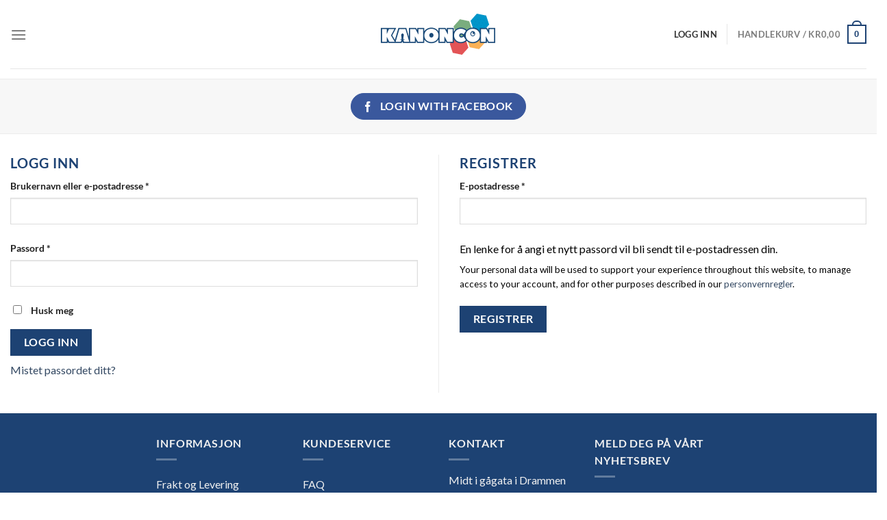

--- FILE ---
content_type: text/html; charset=UTF-8
request_url: https://www.kanoncon.no/my-account/
body_size: 26570
content:
<!DOCTYPE html><html lang="nb-NO" prefix="og: https://ogp.me/ns#" class="loading-site no-js"><head><script data-no-optimize="1">var litespeed_docref=sessionStorage.getItem("litespeed_docref");litespeed_docref&&(Object.defineProperty(document,"referrer",{get:function(){return litespeed_docref}}),sessionStorage.removeItem("litespeed_docref"));</script> <meta charset="UTF-8" /><link rel="profile" href="http://gmpg.org/xfn/11" /><link rel="pingback" href="https://www.kanoncon.no/xmlrpc.php" /> <script type="litespeed/javascript">document.documentElement.className=document.documentElement.className+' yes-js js_active js'</script> <script type="litespeed/javascript">(function(html){html.className=html.className.replace(/\bno-js\b/,'js')})(document.documentElement)</script> <meta name="viewport" content="width=device-width, initial-scale=1" /> <script id="google_gtagjs-js-consent-mode-data-layer" type="litespeed/javascript">window.dataLayer=window.dataLayer||[];function gtag(){dataLayer.push(arguments)}
gtag('consent','default',{"ad_personalization":"denied","ad_storage":"denied","ad_user_data":"denied","analytics_storage":"denied","functionality_storage":"denied","security_storage":"denied","personalization_storage":"denied","region":["AT","BE","BG","CH","CY","CZ","DE","DK","EE","ES","FI","FR","GB","GR","HR","HU","IE","IS","IT","LI","LT","LU","LV","MT","NL","NO","PL","PT","RO","SE","SI","SK"],"wait_for_update":500});window._googlesitekitConsentCategoryMap={"statistics":["analytics_storage"],"marketing":["ad_storage","ad_user_data","ad_personalization"],"functional":["functionality_storage","security_storage"],"preferences":["personalization_storage"]};window._googlesitekitConsents={"ad_personalization":"denied","ad_storage":"denied","ad_user_data":"denied","analytics_storage":"denied","functionality_storage":"denied","security_storage":"denied","personalization_storage":"denied","region":["AT","BE","BG","CH","CY","CZ","DE","DK","EE","ES","FI","FR","GB","GR","HR","HU","IE","IS","IT","LI","LT","LU","LV","MT","NL","NO","PL","PT","RO","SE","SI","SK"],"wait_for_update":500}</script> <title>My account - KanonCon</title><meta name="robots" content="noindex, follow"/><meta property="og:locale" content="nb_NO" /><meta property="og:type" content="article" /><meta property="og:title" content="My account - KanonCon" /><meta property="og:url" content="https://www.kanoncon.no/my-account/" /><meta property="og:site_name" content="KanonCon" /><meta property="article:publisher" content="https://www.facebook.com/kanoncon.no" /><meta property="og:updated_time" content="2024-08-27T10:24:01+02:00" /><meta name="twitter:card" content="summary_large_image" /><meta name="twitter:title" content="My account - KanonCon" /><meta name="twitter:label1" content="Time to read" /><meta name="twitter:data1" content="Less than a minute" /> <script type="application/ld+json" class="rank-math-schema-pro">{"@context":"https://schema.org","@graph":[{"@type":"BreadcrumbList","@id":"https://www.kanoncon.no/my-account/#breadcrumb","itemListElement":[{"@type":"ListItem","position":"1","item":{"@id":"https://www.kanoncon.no","name":"Home"}},{"@type":"ListItem","position":"2","item":{"@id":"https://www.kanoncon.no/my-account/","name":"My account"}}]}]}</script> <link rel='dns-prefetch' href='//static.klaviyo.com' /><link rel='dns-prefetch' href='//www.googletagmanager.com' /><link rel='dns-prefetch' href='//use.fontawesome.com' /><link rel='prefetch' href='https://www.kanoncon.no/wp-content/themes/flatsome/assets/js/flatsome.js?ver=e1ad26bd5672989785e1' /><link rel='prefetch' href='https://www.kanoncon.no/wp-content/themes/flatsome/assets/js/chunk.slider.js?ver=3.19.14' /><link rel='prefetch' href='https://www.kanoncon.no/wp-content/themes/flatsome/assets/js/chunk.popups.js?ver=3.19.14' /><link rel='prefetch' href='https://www.kanoncon.no/wp-content/themes/flatsome/assets/js/chunk.tooltips.js?ver=3.19.14' /><link rel='prefetch' href='https://www.kanoncon.no/wp-content/themes/flatsome/assets/js/woocommerce.js?ver=dd6035ce106022a74757' /><link rel="alternate" type="application/rss+xml" title="KanonCon &raquo; strøm" href="https://www.kanoncon.no/feed/" /><link rel="alternate" type="application/rss+xml" title="KanonCon &raquo; kommentarstrøm" href="https://www.kanoncon.no/comments/feed/" /><link rel="alternate" type="text/calendar" title="KanonCon &raquo; iCal-feed" href="https://www.kanoncon.no/arrangementer/?ical=1" /><link rel="alternate" title="oEmbed (JSON)" type="application/json+oembed" href="https://www.kanoncon.no/wp-json/oembed/1.0/embed?url=https%3A%2F%2Fwww.kanoncon.no%2Fmy-account%2F" /><link rel="alternate" title="oEmbed (XML)" type="text/xml+oembed" href="https://www.kanoncon.no/wp-json/oembed/1.0/embed?url=https%3A%2F%2Fwww.kanoncon.no%2Fmy-account%2F&#038;format=xml" /><style id='wp-img-auto-sizes-contain-inline-css' type='text/css'>img:is([sizes=auto i],[sizes^="auto," i]){contain-intrinsic-size:3000px 1500px}
/*# sourceURL=wp-img-auto-sizes-contain-inline-css */</style><link data-optimized="2" rel="stylesheet" href="https://www.kanoncon.no/wp-content/litespeed/css/62323bf4fb63784d0b7922d041024c76.css?ver=efbd5" /><style id='wp-block-library-inline-css' type='text/css'>:root{--wp-block-synced-color:#7a00df;--wp-block-synced-color--rgb:122,0,223;--wp-bound-block-color:var(--wp-block-synced-color);--wp-editor-canvas-background:#ddd;--wp-admin-theme-color:#007cba;--wp-admin-theme-color--rgb:0,124,186;--wp-admin-theme-color-darker-10:#006ba1;--wp-admin-theme-color-darker-10--rgb:0,107,160.5;--wp-admin-theme-color-darker-20:#005a87;--wp-admin-theme-color-darker-20--rgb:0,90,135;--wp-admin-border-width-focus:2px}@media (min-resolution:192dpi){:root{--wp-admin-border-width-focus:1.5px}}.wp-element-button{cursor:pointer}:root .has-very-light-gray-background-color{background-color:#eee}:root .has-very-dark-gray-background-color{background-color:#313131}:root .has-very-light-gray-color{color:#eee}:root .has-very-dark-gray-color{color:#313131}:root .has-vivid-green-cyan-to-vivid-cyan-blue-gradient-background{background:linear-gradient(135deg,#00d084,#0693e3)}:root .has-purple-crush-gradient-background{background:linear-gradient(135deg,#34e2e4,#4721fb 50%,#ab1dfe)}:root .has-hazy-dawn-gradient-background{background:linear-gradient(135deg,#faaca8,#dad0ec)}:root .has-subdued-olive-gradient-background{background:linear-gradient(135deg,#fafae1,#67a671)}:root .has-atomic-cream-gradient-background{background:linear-gradient(135deg,#fdd79a,#004a59)}:root .has-nightshade-gradient-background{background:linear-gradient(135deg,#330968,#31cdcf)}:root .has-midnight-gradient-background{background:linear-gradient(135deg,#020381,#2874fc)}:root{--wp--preset--font-size--normal:16px;--wp--preset--font-size--huge:42px}.has-regular-font-size{font-size:1em}.has-larger-font-size{font-size:2.625em}.has-normal-font-size{font-size:var(--wp--preset--font-size--normal)}.has-huge-font-size{font-size:var(--wp--preset--font-size--huge)}.has-text-align-center{text-align:center}.has-text-align-left{text-align:left}.has-text-align-right{text-align:right}.has-fit-text{white-space:nowrap!important}#end-resizable-editor-section{display:none}.aligncenter{clear:both}.items-justified-left{justify-content:flex-start}.items-justified-center{justify-content:center}.items-justified-right{justify-content:flex-end}.items-justified-space-between{justify-content:space-between}.screen-reader-text{border:0;clip-path:inset(50%);height:1px;margin:-1px;overflow:hidden;padding:0;position:absolute;width:1px;word-wrap:normal!important}.screen-reader-text:focus{background-color:#ddd;clip-path:none;color:#444;display:block;font-size:1em;height:auto;left:5px;line-height:normal;padding:15px 23px 14px;text-decoration:none;top:5px;width:auto;z-index:100000}html :where(.has-border-color){border-style:solid}html :where([style*=border-top-color]){border-top-style:solid}html :where([style*=border-right-color]){border-right-style:solid}html :where([style*=border-bottom-color]){border-bottom-style:solid}html :where([style*=border-left-color]){border-left-style:solid}html :where([style*=border-width]){border-style:solid}html :where([style*=border-top-width]){border-top-style:solid}html :where([style*=border-right-width]){border-right-style:solid}html :where([style*=border-bottom-width]){border-bottom-style:solid}html :where([style*=border-left-width]){border-left-style:solid}html :where(img[class*=wp-image-]){height:auto;max-width:100%}:where(figure){margin:0 0 1em}html :where(.is-position-sticky){--wp-admin--admin-bar--position-offset:var(--wp-admin--admin-bar--height,0px)}@media screen and (max-width:600px){html :where(.is-position-sticky){--wp-admin--admin-bar--position-offset:0px}}

/*# sourceURL=wp-block-library-inline-css */</style><style id='global-styles-inline-css' type='text/css'>:root{--wp--preset--aspect-ratio--square: 1;--wp--preset--aspect-ratio--4-3: 4/3;--wp--preset--aspect-ratio--3-4: 3/4;--wp--preset--aspect-ratio--3-2: 3/2;--wp--preset--aspect-ratio--2-3: 2/3;--wp--preset--aspect-ratio--16-9: 16/9;--wp--preset--aspect-ratio--9-16: 9/16;--wp--preset--color--black: #000000;--wp--preset--color--cyan-bluish-gray: #abb8c3;--wp--preset--color--white: #ffffff;--wp--preset--color--pale-pink: #f78da7;--wp--preset--color--vivid-red: #cf2e2e;--wp--preset--color--luminous-vivid-orange: #ff6900;--wp--preset--color--luminous-vivid-amber: #fcb900;--wp--preset--color--light-green-cyan: #7bdcb5;--wp--preset--color--vivid-green-cyan: #00d084;--wp--preset--color--pale-cyan-blue: #8ed1fc;--wp--preset--color--vivid-cyan-blue: #0693e3;--wp--preset--color--vivid-purple: #9b51e0;--wp--preset--color--primary: #1d4273;--wp--preset--color--secondary: #f9b44f;--wp--preset--color--success: #81ab79;--wp--preset--color--alert: #e35557;--wp--preset--gradient--vivid-cyan-blue-to-vivid-purple: linear-gradient(135deg,rgb(6,147,227) 0%,rgb(155,81,224) 100%);--wp--preset--gradient--light-green-cyan-to-vivid-green-cyan: linear-gradient(135deg,rgb(122,220,180) 0%,rgb(0,208,130) 100%);--wp--preset--gradient--luminous-vivid-amber-to-luminous-vivid-orange: linear-gradient(135deg,rgb(252,185,0) 0%,rgb(255,105,0) 100%);--wp--preset--gradient--luminous-vivid-orange-to-vivid-red: linear-gradient(135deg,rgb(255,105,0) 0%,rgb(207,46,46) 100%);--wp--preset--gradient--very-light-gray-to-cyan-bluish-gray: linear-gradient(135deg,rgb(238,238,238) 0%,rgb(169,184,195) 100%);--wp--preset--gradient--cool-to-warm-spectrum: linear-gradient(135deg,rgb(74,234,220) 0%,rgb(151,120,209) 20%,rgb(207,42,186) 40%,rgb(238,44,130) 60%,rgb(251,105,98) 80%,rgb(254,248,76) 100%);--wp--preset--gradient--blush-light-purple: linear-gradient(135deg,rgb(255,206,236) 0%,rgb(152,150,240) 100%);--wp--preset--gradient--blush-bordeaux: linear-gradient(135deg,rgb(254,205,165) 0%,rgb(254,45,45) 50%,rgb(107,0,62) 100%);--wp--preset--gradient--luminous-dusk: linear-gradient(135deg,rgb(255,203,112) 0%,rgb(199,81,192) 50%,rgb(65,88,208) 100%);--wp--preset--gradient--pale-ocean: linear-gradient(135deg,rgb(255,245,203) 0%,rgb(182,227,212) 50%,rgb(51,167,181) 100%);--wp--preset--gradient--electric-grass: linear-gradient(135deg,rgb(202,248,128) 0%,rgb(113,206,126) 100%);--wp--preset--gradient--midnight: linear-gradient(135deg,rgb(2,3,129) 0%,rgb(40,116,252) 100%);--wp--preset--font-size--small: 13px;--wp--preset--font-size--medium: 20px;--wp--preset--font-size--large: 36px;--wp--preset--font-size--x-large: 42px;--wp--preset--spacing--20: 0.44rem;--wp--preset--spacing--30: 0.67rem;--wp--preset--spacing--40: 1rem;--wp--preset--spacing--50: 1.5rem;--wp--preset--spacing--60: 2.25rem;--wp--preset--spacing--70: 3.38rem;--wp--preset--spacing--80: 5.06rem;--wp--preset--shadow--natural: 6px 6px 9px rgba(0, 0, 0, 0.2);--wp--preset--shadow--deep: 12px 12px 50px rgba(0, 0, 0, 0.4);--wp--preset--shadow--sharp: 6px 6px 0px rgba(0, 0, 0, 0.2);--wp--preset--shadow--outlined: 6px 6px 0px -3px rgb(255, 255, 255), 6px 6px rgb(0, 0, 0);--wp--preset--shadow--crisp: 6px 6px 0px rgb(0, 0, 0);}:where(body) { margin: 0; }.wp-site-blocks > .alignleft { float: left; margin-right: 2em; }.wp-site-blocks > .alignright { float: right; margin-left: 2em; }.wp-site-blocks > .aligncenter { justify-content: center; margin-left: auto; margin-right: auto; }:where(.is-layout-flex){gap: 0.5em;}:where(.is-layout-grid){gap: 0.5em;}.is-layout-flow > .alignleft{float: left;margin-inline-start: 0;margin-inline-end: 2em;}.is-layout-flow > .alignright{float: right;margin-inline-start: 2em;margin-inline-end: 0;}.is-layout-flow > .aligncenter{margin-left: auto !important;margin-right: auto !important;}.is-layout-constrained > .alignleft{float: left;margin-inline-start: 0;margin-inline-end: 2em;}.is-layout-constrained > .alignright{float: right;margin-inline-start: 2em;margin-inline-end: 0;}.is-layout-constrained > .aligncenter{margin-left: auto !important;margin-right: auto !important;}.is-layout-constrained > :where(:not(.alignleft):not(.alignright):not(.alignfull)){margin-left: auto !important;margin-right: auto !important;}body .is-layout-flex{display: flex;}.is-layout-flex{flex-wrap: wrap;align-items: center;}.is-layout-flex > :is(*, div){margin: 0;}body .is-layout-grid{display: grid;}.is-layout-grid > :is(*, div){margin: 0;}body{padding-top: 0px;padding-right: 0px;padding-bottom: 0px;padding-left: 0px;}a:where(:not(.wp-element-button)){text-decoration: none;}:root :where(.wp-element-button, .wp-block-button__link){background-color: #32373c;border-width: 0;color: #fff;font-family: inherit;font-size: inherit;font-style: inherit;font-weight: inherit;letter-spacing: inherit;line-height: inherit;padding-top: calc(0.667em + 2px);padding-right: calc(1.333em + 2px);padding-bottom: calc(0.667em + 2px);padding-left: calc(1.333em + 2px);text-decoration: none;text-transform: inherit;}.has-black-color{color: var(--wp--preset--color--black) !important;}.has-cyan-bluish-gray-color{color: var(--wp--preset--color--cyan-bluish-gray) !important;}.has-white-color{color: var(--wp--preset--color--white) !important;}.has-pale-pink-color{color: var(--wp--preset--color--pale-pink) !important;}.has-vivid-red-color{color: var(--wp--preset--color--vivid-red) !important;}.has-luminous-vivid-orange-color{color: var(--wp--preset--color--luminous-vivid-orange) !important;}.has-luminous-vivid-amber-color{color: var(--wp--preset--color--luminous-vivid-amber) !important;}.has-light-green-cyan-color{color: var(--wp--preset--color--light-green-cyan) !important;}.has-vivid-green-cyan-color{color: var(--wp--preset--color--vivid-green-cyan) !important;}.has-pale-cyan-blue-color{color: var(--wp--preset--color--pale-cyan-blue) !important;}.has-vivid-cyan-blue-color{color: var(--wp--preset--color--vivid-cyan-blue) !important;}.has-vivid-purple-color{color: var(--wp--preset--color--vivid-purple) !important;}.has-primary-color{color: var(--wp--preset--color--primary) !important;}.has-secondary-color{color: var(--wp--preset--color--secondary) !important;}.has-success-color{color: var(--wp--preset--color--success) !important;}.has-alert-color{color: var(--wp--preset--color--alert) !important;}.has-black-background-color{background-color: var(--wp--preset--color--black) !important;}.has-cyan-bluish-gray-background-color{background-color: var(--wp--preset--color--cyan-bluish-gray) !important;}.has-white-background-color{background-color: var(--wp--preset--color--white) !important;}.has-pale-pink-background-color{background-color: var(--wp--preset--color--pale-pink) !important;}.has-vivid-red-background-color{background-color: var(--wp--preset--color--vivid-red) !important;}.has-luminous-vivid-orange-background-color{background-color: var(--wp--preset--color--luminous-vivid-orange) !important;}.has-luminous-vivid-amber-background-color{background-color: var(--wp--preset--color--luminous-vivid-amber) !important;}.has-light-green-cyan-background-color{background-color: var(--wp--preset--color--light-green-cyan) !important;}.has-vivid-green-cyan-background-color{background-color: var(--wp--preset--color--vivid-green-cyan) !important;}.has-pale-cyan-blue-background-color{background-color: var(--wp--preset--color--pale-cyan-blue) !important;}.has-vivid-cyan-blue-background-color{background-color: var(--wp--preset--color--vivid-cyan-blue) !important;}.has-vivid-purple-background-color{background-color: var(--wp--preset--color--vivid-purple) !important;}.has-primary-background-color{background-color: var(--wp--preset--color--primary) !important;}.has-secondary-background-color{background-color: var(--wp--preset--color--secondary) !important;}.has-success-background-color{background-color: var(--wp--preset--color--success) !important;}.has-alert-background-color{background-color: var(--wp--preset--color--alert) !important;}.has-black-border-color{border-color: var(--wp--preset--color--black) !important;}.has-cyan-bluish-gray-border-color{border-color: var(--wp--preset--color--cyan-bluish-gray) !important;}.has-white-border-color{border-color: var(--wp--preset--color--white) !important;}.has-pale-pink-border-color{border-color: var(--wp--preset--color--pale-pink) !important;}.has-vivid-red-border-color{border-color: var(--wp--preset--color--vivid-red) !important;}.has-luminous-vivid-orange-border-color{border-color: var(--wp--preset--color--luminous-vivid-orange) !important;}.has-luminous-vivid-amber-border-color{border-color: var(--wp--preset--color--luminous-vivid-amber) !important;}.has-light-green-cyan-border-color{border-color: var(--wp--preset--color--light-green-cyan) !important;}.has-vivid-green-cyan-border-color{border-color: var(--wp--preset--color--vivid-green-cyan) !important;}.has-pale-cyan-blue-border-color{border-color: var(--wp--preset--color--pale-cyan-blue) !important;}.has-vivid-cyan-blue-border-color{border-color: var(--wp--preset--color--vivid-cyan-blue) !important;}.has-vivid-purple-border-color{border-color: var(--wp--preset--color--vivid-purple) !important;}.has-primary-border-color{border-color: var(--wp--preset--color--primary) !important;}.has-secondary-border-color{border-color: var(--wp--preset--color--secondary) !important;}.has-success-border-color{border-color: var(--wp--preset--color--success) !important;}.has-alert-border-color{border-color: var(--wp--preset--color--alert) !important;}.has-vivid-cyan-blue-to-vivid-purple-gradient-background{background: var(--wp--preset--gradient--vivid-cyan-blue-to-vivid-purple) !important;}.has-light-green-cyan-to-vivid-green-cyan-gradient-background{background: var(--wp--preset--gradient--light-green-cyan-to-vivid-green-cyan) !important;}.has-luminous-vivid-amber-to-luminous-vivid-orange-gradient-background{background: var(--wp--preset--gradient--luminous-vivid-amber-to-luminous-vivid-orange) !important;}.has-luminous-vivid-orange-to-vivid-red-gradient-background{background: var(--wp--preset--gradient--luminous-vivid-orange-to-vivid-red) !important;}.has-very-light-gray-to-cyan-bluish-gray-gradient-background{background: var(--wp--preset--gradient--very-light-gray-to-cyan-bluish-gray) !important;}.has-cool-to-warm-spectrum-gradient-background{background: var(--wp--preset--gradient--cool-to-warm-spectrum) !important;}.has-blush-light-purple-gradient-background{background: var(--wp--preset--gradient--blush-light-purple) !important;}.has-blush-bordeaux-gradient-background{background: var(--wp--preset--gradient--blush-bordeaux) !important;}.has-luminous-dusk-gradient-background{background: var(--wp--preset--gradient--luminous-dusk) !important;}.has-pale-ocean-gradient-background{background: var(--wp--preset--gradient--pale-ocean) !important;}.has-electric-grass-gradient-background{background: var(--wp--preset--gradient--electric-grass) !important;}.has-midnight-gradient-background{background: var(--wp--preset--gradient--midnight) !important;}.has-small-font-size{font-size: var(--wp--preset--font-size--small) !important;}.has-medium-font-size{font-size: var(--wp--preset--font-size--medium) !important;}.has-large-font-size{font-size: var(--wp--preset--font-size--large) !important;}.has-x-large-font-size{font-size: var(--wp--preset--font-size--x-large) !important;}
/*# sourceURL=global-styles-inline-css */</style><style id='cf7-styler-inline-css' type='text/css'>#cf7cstmzr-form.cf7cstmzr-form-11347 .wpcf7-form,
#cf7cstmzr-form.cf7cstmzr-form-86935c1 .wpcf7-form {
	padding-top: 20px!important;
	padding-right: 20px!important;
	padding-bottom: 20px!important;
	padding-left: 20px!important;
	margin-top: 15px!important;
	margin-bottom: 15px!important;
	border-radius: 10px!important;
	border-top-style: solid!important;
	border-top-width: 1px!important;
	border-top-color: #1e73be!important;
	border-right-style: solid!important;
	border-right-width: 1px!important;
	border-right-color: #1e73be!important;
	border-bottom-style: solid!important;
	border-bottom-width: 1px!important;
	border-bottom-color: #1e73be!important;
	border-left-style: solid!important;
	border-left-width: 5px!important;
	border-left-color: #1e73be!important;
    -webkit-box-shadow: 0px 0px 0px 0px rgba(0,0,0,0);
    -moz-box-shadow: 0px 0px 0px 0px rgba(0,0,0,0);
    box-shadow: 0px 0px 0px 0px rgba(0,0,0,0);
}


#cf7cstmzr-form.cf7cstmzr-form-11347 .wpcf7-form:before,
#cf7cstmzr-form.cf7cstmzr-form-86935c1 .wpcf7-form:before {
	display: none;
	content: ' ';
	position: absolute!important;
	top: 0!important;
	bottom: 0!important;
	left: 0!important;
	right: 0!important;
	background-image: none!important;
	opacity: 0!important;}


#cf7cstmzr-form.cf7cstmzr-form-11347 .wpcf7-form > *,
#cf7cstmzr-form.cf7cstmzr-form-86935c1 .wpcf7-form > *{
	position: static!important;}


    

    

    
    
#cf7cstmzr-form.cf7cstmzr-form-11347 .wpcf7-form input[type="text"],
#cf7cstmzr-form.cf7cstmzr-form-86935c1 .wpcf7-form input[type="text"],
#cf7cstmzr-form.cf7cstmzr-form-11347 .wpcf7-form input[type="email"],
#cf7cstmzr-form.cf7cstmzr-form-86935c1 .wpcf7-form input[type="email"],
#cf7cstmzr-form.cf7cstmzr-form-11347 .wpcf7-form input[type="number"],
#cf7cstmzr-form.cf7cstmzr-form-86935c1 .wpcf7-form input[type="number"],
#cf7cstmzr-form.cf7cstmzr-form-11347 .wpcf7-form input[type="tel"],
#cf7cstmzr-form.cf7cstmzr-form-86935c1 .wpcf7-form input[type="tel"],
#cf7cstmzr-form.cf7cstmzr-form-11347 .wpcf7-form input[type="url"],
#cf7cstmzr-form.cf7cstmzr-form-86935c1 .wpcf7-form input[type="url"],
#cf7cstmzr-form.cf7cstmzr-form-11347 .wpcf7-form input[type="password"],
#cf7cstmzr-form.cf7cstmzr-form-86935c1 .wpcf7-form input[type="password"],
#cf7cstmzr-form.cf7cstmzr-form-11347 .wpcf7-form input[type="date"],
#cf7cstmzr-form.cf7cstmzr-form-86935c1 .wpcf7-form input[type="date"],
#cf7cstmzr-form.cf7cstmzr-form-11347 .wpcf7-form input[type="range"],
#cf7cstmzr-form.cf7cstmzr-form-86935c1 .wpcf7-form input[type="range"],
#cf7cstmzr-form.cf7cstmzr-form-11347 .wpcf7-form select,
#cf7cstmzr-form.cf7cstmzr-form-86935c1 .wpcf7-form select,
#cf7cstmzr-form.cf7cstmzr-form-11347 .wpcf7-form textarea,
#cf7cstmzr-form.cf7cstmzr-form-86935c1 .wpcf7-form textarea{
    display: block!important;width: 100%!important;box-sizing: border-box!important;background-color: rgba(255, 255, 255, 1)!important;line-height: 1.6!important;padding-top: 5px!important;padding-right: 10px!important;padding-bottom: 5px!important;padding-left: 10px!important;margin-top: 0px!important;margin-right: 0px!important;margin-bottom: 0px!important;margin-left: 0px!important;border-radius: 5px!important;border-top-style: solid!important;border-top-width: 1px!important;border-top-color: #1e73be!important;border-right-style: solid!important;border-right-width: 1px!important;border-right-color: #1e73be!important;border-bottom-style: solid!important;border-bottom-width: 1px!important;border-bottom-color: #1e73be!important;border-left-style: solid!important;border-left-width: 3px!important;border-left-color: #1e73be!important;            -webkit-box-shadow: 0px 0px 0px 0px rgba(0,0,0,0);
                        -moz-box-shadow: 0px 0px 0px 0px rgba(0,0,0,0);
                        box-shadow: 0px 0px 0px 0px rgba(0,0,0,0);
            
    outline: none!important;
}

#cf7cstmzr-form.cf7cstmzr-form-11347 .wpcf7-form input[type="text"],
#cf7cstmzr-form.cf7cstmzr-form-86935c1 .wpcf7-form input[type="text"],
#cf7cstmzr-form.cf7cstmzr-form-11347 .wpcf7-form input[type="email"],
#cf7cstmzr-form.cf7cstmzr-form-86935c1 .wpcf7-form input[type="email"],
#cf7cstmzr-form.cf7cstmzr-form-11347 .wpcf7-form input[type="number"],
#cf7cstmzr-form.cf7cstmzr-form-86935c1 .wpcf7-form input[type="number"],
#cf7cstmzr-form.cf7cstmzr-form-11347 .wpcf7-form input[type="tel"],
#cf7cstmzr-form.cf7cstmzr-form-86935c1 .wpcf7-form input[type="tel"],
#cf7cstmzr-form.cf7cstmzr-form-11347 .wpcf7-form input[type="url"],
#cf7cstmzr-form.cf7cstmzr-form-86935c1 .wpcf7-form input[type="url"],
#cf7cstmzr-form.cf7cstmzr-form-11347 .wpcf7-form input[type="password"],
#cf7cstmzr-form.cf7cstmzr-form-86935c1 .wpcf7-form input[type="password"],
#cf7cstmzr-form.cf7cstmzr-form-11347 .wpcf7-form input[type="date"],
#cf7cstmzr-form.cf7cstmzr-form-86935c1 .wpcf7-form input[type="date"],
#cf7cstmzr-form.cf7cstmzr-form-11347 .wpcf7-form select,
#cf7cstmzr-form.cf7cstmzr-form-86935c1 .wpcf7-form select{
    
	height: auto!important;
	overflow: auto!important;
	vertical-align: top!important;}

#cf7cstmzr-form.cf7cstmzr-form-11347 .wpcf7-form input[type="reset"],
#cf7cstmzr-form.cf7cstmzr-form-86935c1 .wpcf7-form input[type="reset"],
#cf7cstmzr-form.cf7cstmzr-form-11347 .wpcf7-form input[type="button"],
#cf7cstmzr-form.cf7cstmzr-form-86935c1 .wpcf7-form input[type="button"],
#cf7cstmzr-form.cf7cstmzr-form-11347 .wpcf7-form input[type="submit"],
#cf7cstmzr-form.cf7cstmzr-form-86935c1 .wpcf7-form input[type="submit"],
#cf7cstmzr-form.cf7cstmzr-form-11347 .wpcf7-form button,
#cf7cstmzr-form.cf7cstmzr-form-86935c1 .wpcf7-form button{
    position: relative!important;
    color: #ffffff!important;background-color: #1e73be!important;line-height: 1.6!important;padding-top: 5px!important;padding-bottom: 5px!important;border-style: solid;border-width: 2px!important;border-color: #1e73be!important;border-radius: 10px!important;            -webkit-box-shadow: 0px 5px 5px -5px rgba(0,0,0,0.5);
                        -moz-box-shadow: 0px 5px 5px -5px rgba(0,0,0,0.5);
                        box-shadow: 0px 5px 5px -5px rgba(0,0,0,0.5);
            }

#cf7cstmzr-form.cf7cstmzr-form-11347 .wpcf7-form input[type="reset"]:hover,
#cf7cstmzr-form.cf7cstmzr-form-86935c1 .wpcf7-form input[type="reset"]:hover,
#cf7cstmzr-form.cf7cstmzr-form-11347 .wpcf7-form input[type="button"]:hover,
#cf7cstmzr-form.cf7cstmzr-form-86935c1 .wpcf7-form input[type="button"]:hover,
#cf7cstmzr-form.cf7cstmzr-form-11347 .wpcf7-form input[type="submit"]:hover,
#cf7cstmzr-form.cf7cstmzr-form-86935c1 .wpcf7-form input[type="submit"]:hover,
#cf7cstmzr-form.cf7cstmzr-form-11347 .wpcf7-form button:hover,
#cf7cstmzr-form.cf7cstmzr-form-86935c1 .wpcf7-form button:hover {
    color: #1e73be!important;background-color: #ffffff!important;border-color: #1e73be!important;            -webkit-box-shadow: 0px 5px 5px -5px rgba(0,0,0,0.5);
                        -moz-box-shadow: 0px 5px 5px -5px rgba(0,0,0,0.5);
                        box-shadow: 0px 5px 5px -5px rgba(0,0,0,0.5);
            }

    
        
/*# sourceURL=cf7-styler-inline-css */</style><style id='woocommerce-inline-inline-css' type='text/css'>.woocommerce form .form-row .required { visibility: visible; }
/*# sourceURL=woocommerce-inline-inline-css */</style><style id='dashicons-inline-css' type='text/css'>[data-font="Dashicons"]:before {font-family: 'Dashicons' !important;content: attr(data-icon) !important;speak: none !important;font-weight: normal !important;font-variant: normal !important;text-transform: none !important;line-height: 1 !important;font-style: normal !important;-webkit-font-smoothing: antialiased !important;-moz-osx-font-smoothing: grayscale !important;}
/*# sourceURL=dashicons-inline-css */</style><link rel='stylesheet' id='fa5-css' href='https://use.fontawesome.com/releases/v5.13.0/css/all.css?ver=5.13.0' type='text/css' media='all' /><link rel='stylesheet' id='fa5-v4-shims-css' href='https://use.fontawesome.com/releases/v5.13.0/css/v4-shims.css?ver=5.13.0' type='text/css' media='all' /><style id='flatsome-main-inline-css' type='text/css'>@font-face {
				font-family: "fl-icons";
				font-display: block;
				src: url(https://www.kanoncon.no/wp-content/themes/flatsome/assets/css/icons/fl-icons.eot?v=3.19.14);
				src:
					url(https://www.kanoncon.no/wp-content/themes/flatsome/assets/css/icons/fl-icons.eot#iefix?v=3.19.14) format("embedded-opentype"),
					url(https://www.kanoncon.no/wp-content/themes/flatsome/assets/css/icons/fl-icons.woff2?v=3.19.14) format("woff2"),
					url(https://www.kanoncon.no/wp-content/themes/flatsome/assets/css/icons/fl-icons.ttf?v=3.19.14) format("truetype"),
					url(https://www.kanoncon.no/wp-content/themes/flatsome/assets/css/icons/fl-icons.woff?v=3.19.14) format("woff"),
					url(https://www.kanoncon.no/wp-content/themes/flatsome/assets/css/icons/fl-icons.svg?v=3.19.14#fl-icons) format("svg");
			}
/*# sourceURL=flatsome-main-inline-css */</style> <script type="litespeed/javascript">window._nslDOMReady=(function(){const executedCallbacks=new Set();return function(callback){if(executedCallbacks.has(callback))return;const wrappedCallback=function(){if(executedCallbacks.has(callback))return;executedCallbacks.add(callback);callback()};if(document.readyState==="complete"||document.readyState==="interactive"){wrappedCallback()}else{document.addEventListener("DOMContentLiteSpeedLoaded",wrappedCallback)}}})()</script><script type="litespeed/javascript" data-src="https://www.kanoncon.no/wp-includes/js/jquery/jquery.min.js" id="jquery-core-js"></script> <script id="jquery-js-after" type="litespeed/javascript">if(typeof(window.wpfReadyList)=="undefined"){var v=jQuery.fn.jquery;if(v&&parseInt(v)>=3&&window.self===window.top){var readyList=[];window.originalReadyMethod=jQuery.fn.ready;jQuery.fn.ready=function(){if(arguments.length&&arguments.length>0&&typeof arguments[0]==="function"){readyList.push({"c":this,"a":arguments})}
return window.originalReadyMethod.apply(this,arguments)};window.wpfReadyList=readyList}}
jQuery(function(a){a("a[href*=\"generate_wpo_wcpdf\"]").attr({target:"_blank",rel:"noopener noreferrer"})})</script> <script id="wc-add-to-cart-js-extra" type="litespeed/javascript">var wc_add_to_cart_params={"ajax_url":"/wp-admin/admin-ajax.php","wc_ajax_url":"/?wc-ajax=%%endpoint%%","i18n_view_cart":"Vis handlekurv","cart_url":"https://www.kanoncon.no/cart/","is_cart":"","cart_redirect_after_add":"no"}</script> <script id="wordfence-ls-admin-js-extra" type="litespeed/javascript">var WFLS_ADMIN_TRANSLATIONS={"You have unsaved changes to your options. If you leave this page, those changes will be lost.":"You have unsaved changes to your options. If you leave this page, those changes will be lost."};var WFLSVars={"ajaxurl":"/wp-admin/admin-ajax.php","nonce":"ef213e651e","modalTemplate":"\u003Cdiv class=\"wfls-modal\"\u003E\n\t\u003Cdiv class=\"wfls-modal-header\"\u003E\n\t\t\u003Cdiv class=\"wfls-modal-header-content\"\u003E\n\t\t\t\u003Cdiv class=\"wfls-modal-title\"\u003E\n\t\t\t\t\u003Cstrong\u003E${title}\u003C/strong\u003E\n\t\t\t\u003C/div\u003E\n\t\t\u003C/div\u003E\n\t\t\u003Cdiv class=\"wfls-modal-header-action\"\u003E\n\t\t\t\u003Cdiv class=\"wfls-padding-add-left-small wfls-modal-header-action-close\"\u003E\u003Ca href=\"#\" onclick=\"WFLS.panelClose(); return false\"\u003E\u003Ci class=\"wfls-fa wfls-fa-times-circle\" aria-hidden=\"true\"\u003E\u003C/i\u003E\u003C/a\u003E\u003C/div\u003E\n\t\t\u003C/div\u003E\n\t\u003C/div\u003E\n\t\u003Cdiv class=\"wfls-modal-content\"\u003E\n\t\t${message}\t\u003C/div\u003E\n\t\u003Cdiv class=\"wfls-modal-footer\"\u003E\n\t\t\u003Cul class=\"wfls-flex-horizontal wfls-flex-align-right wfls-full-width\"\u003E\n\t\t\t\t\t\t\t\t\t\t\u003Cli class=\"wfls-padding-add-left-small\"\u003E\u003Ca href=\"#\" class=\"wfls-btn wfls-btn-primary wfls-btn-callout-subtle\" id=\"wfls-generic-modal-close\"\u003EClose\u003C/a\u003E\u003C/li\u003E\n\t\t\t\t\t\u003C/ul\u003E\n\t\u003C/div\u003E\n\u003C/div\u003E","modalNoButtonsTemplate":"\u003Cdiv class=\"wfls-modal\"\u003E\n\t\u003Cdiv class=\"wfls-modal-header\"\u003E\n\t\t\u003Cdiv class=\"wfls-modal-header-content\"\u003E\n\t\t\t\u003Cdiv class=\"wfls-modal-title\"\u003E\n\t\t\t\t\u003Cstrong\u003E${title}\u003C/strong\u003E\n\t\t\t\u003C/div\u003E\n\t\t\u003C/div\u003E\n\t\t\u003Cdiv class=\"wfls-modal-header-action\"\u003E\n\t\t\t\u003Cdiv class=\"wfls-padding-add-left-small wfls-modal-header-action-close\"\u003E\u003Ca href=\"#\" onclick=\"WFLS.panelClose(); return false\"\u003E\u003Ci class=\"wfls-fa wfls-fa-times-circle\" aria-hidden=\"true\"\u003E\u003C/i\u003E\u003C/a\u003E\u003C/div\u003E\n\t\t\u003C/div\u003E\n\t\u003C/div\u003E\n\t\u003Cdiv class=\"wfls-modal-content\"\u003E\n\t\t${message}\t\u003C/div\u003E\n\t\u003Cdiv class=\"wfls-modal-footer\"\u003E\n\t\t\u003Cul class=\"wfls-flex-horizontal wfls-flex-align-right wfls-full-width\"\u003E\n\t\t\t\t\t\t\t\t\u003C/ul\u003E\n\t\u003C/div\u003E\n\u003C/div\u003E","tokenInvalidTemplate":"\u003Cdiv class=\"wfls-modal\"\u003E\n\t\u003Cdiv class=\"wfls-modal-header\"\u003E\n\t\t\u003Cdiv class=\"wfls-modal-header-content\"\u003E\n\t\t\t\u003Cdiv class=\"wfls-modal-title\"\u003E\n\t\t\t\t\u003Cstrong\u003E${title}\u003C/strong\u003E\n\t\t\t\u003C/div\u003E\n\t\t\u003C/div\u003E\n\t\t\u003Cdiv class=\"wfls-modal-header-action\"\u003E\n\t\t\t\u003Cdiv class=\"wfls-padding-add-left-small wfls-modal-header-action-close\"\u003E\u003Ca href=\"#\" onclick=\"WFLS.panelClose(); return false\"\u003E\u003Ci class=\"wfls-fa wfls-fa-times-circle\" aria-hidden=\"true\"\u003E\u003C/i\u003E\u003C/a\u003E\u003C/div\u003E\n\t\t\u003C/div\u003E\n\t\u003C/div\u003E\n\t\u003Cdiv class=\"wfls-modal-content\"\u003E\n\t\t${message}\t\u003C/div\u003E\n\t\u003Cdiv class=\"wfls-modal-footer\"\u003E\n\t\t\u003Cul class=\"wfls-flex-horizontal wfls-flex-align-right wfls-full-width\"\u003E\n\t\t\t\t\t\t\t\t\t\t\u003Cli class=\"wfls-padding-add-left-small\"\u003E\u003Ca href=\"#\" class=\"wfls-btn wfls-btn-primary wfls-btn-callout-subtle\" id=\"wfls-token-invalid-modal-reload\"\u003EReload\u003C/a\u003E\u003C/li\u003E\n\t\t\t\t\t\u003C/ul\u003E\n\t\u003C/div\u003E\n\u003C/div\u003E","modalHTMLTemplate":"\u003Cdiv class=\"wfls-modal\"\u003E\n\t\u003Cdiv class=\"wfls-modal-header\"\u003E\n\t\t\u003Cdiv class=\"wfls-modal-header-content\"\u003E\n\t\t\t\u003Cdiv class=\"wfls-modal-title\"\u003E\n\t\t\t\t\u003Cstrong\u003E${title}\u003C/strong\u003E\n\t\t\t\u003C/div\u003E\n\t\t\u003C/div\u003E\n\t\t\u003Cdiv class=\"wfls-modal-header-action\"\u003E\n\t\t\t\u003Cdiv class=\"wfls-padding-add-left-small wfls-modal-header-action-close\"\u003E\u003Ca href=\"#\" onclick=\"WFLS.panelClose(); return false\"\u003E\u003Ci class=\"wfls-fa wfls-fa-times-circle\" aria-hidden=\"true\"\u003E\u003C/i\u003E\u003C/a\u003E\u003C/div\u003E\n\t\t\u003C/div\u003E\n\t\u003C/div\u003E\n\t\u003Cdiv class=\"wfls-modal-content\"\u003E\n\t\t{{html message}}\t\u003C/div\u003E\n\t\u003Cdiv class=\"wfls-modal-footer\"\u003E\n\t\t\u003Cul class=\"wfls-flex-horizontal wfls-flex-align-right wfls-full-width\"\u003E\n\t\t\t\t\t\t\t\t\t\t\u003Cli class=\"wfls-padding-add-left-small\"\u003E\u003Ca href=\"#\" class=\"wfls-btn wfls-btn-primary wfls-btn-callout-subtle\" id=\"wfls-generic-modal-close\"\u003EClose\u003C/a\u003E\u003C/li\u003E\n\t\t\t\t\t\u003C/ul\u003E\n\t\u003C/div\u003E\n\u003C/div\u003E"}</script> 
 <script type="litespeed/javascript" data-src="https://www.googletagmanager.com/gtag/js?id=GT-TB7DFGL" id="google_gtagjs-js"></script> <script id="google_gtagjs-js-after" type="litespeed/javascript">window.dataLayer=window.dataLayer||[];function gtag(){dataLayer.push(arguments)}
gtag("set","linker",{"domains":["www.kanoncon.no"]});gtag("js",new Date());gtag("set","developer_id.dZTNiMT",!0);gtag("config","GT-TB7DFGL",{"googlesitekit_post_type":"page"})</script> <script id="wc-settings-dep-in-header-js-after" type="litespeed/javascript">console.warn("Scripts that have a dependency on [wc-settings, wc-blocks-checkout] must be loaded in the footer, klaviyo-klaviyo-checkout-block-editor-script was registered to load in the header, but has been switched to load in the footer instead. See https://github.com/woocommerce/woocommerce-gutenberg-products-block/pull/5059");console.warn("Scripts that have a dependency on [wc-settings, wc-blocks-checkout] must be loaded in the footer, klaviyo-klaviyo-checkout-block-view-script was registered to load in the header, but has been switched to load in the footer instead. See https://github.com/woocommerce/woocommerce-gutenberg-products-block/pull/5059")</script> <link rel="https://api.w.org/" href="https://www.kanoncon.no/wp-json/" /><link rel="alternate" title="JSON" type="application/json" href="https://www.kanoncon.no/wp-json/wp/v2/pages/11" /><link rel="EditURI" type="application/rsd+xml" title="RSD" href="https://www.kanoncon.no/xmlrpc.php?rsd" /><meta name="generator" content="WordPress 6.9" /><link rel='shortlink' href='https://www.kanoncon.no/?p=11' /><meta name="generator" content="Site Kit by Google 1.171.0" /><meta name="tec-api-version" content="v1"><meta name="tec-api-origin" content="https://www.kanoncon.no"><link rel="alternate" href="https://www.kanoncon.no/wp-json/tribe/events/v1/" /><style>.cmplz-hidden {
					display: none !important;
				}</style> <script type="litespeed/javascript">(function(w,d,s,l,i){w[l]=w[l]||[];w[l].push({'gtm.start':new Date().getTime(),event:'gtm.js'});var f=d.getElementsByTagName(s)[0],j=d.createElement(s),dl=l!='dataLayer'?'&l='+l:'';j.async=!0;j.src='https://www.googletagmanager.com/gtm.js?id='+i+dl;f.parentNode.insertBefore(j,f)})(window,document,'script','dataLayer','GTM-M2VKX89X')</script> 	<noscript><style>.woocommerce-product-gallery{ opacity: 1 !important; }</style></noscript><meta name="google-adsense-platform-account" content="ca-host-pub-2644536267352236"><meta name="google-adsense-platform-domain" content="sitekit.withgoogle.com"><link rel="icon" href="https://www.kanoncon.no/wp-content/uploads/favicon-500px-64x64.png" sizes="32x32" /><link rel="icon" href="https://www.kanoncon.no/wp-content/uploads/favicon-500px-280x280.png" sizes="192x192" /><link rel="apple-touch-icon" href="https://www.kanoncon.no/wp-content/uploads/favicon-500px-280x280.png" /><meta name="msapplication-TileImage" content="https://www.kanoncon.no/wp-content/uploads/favicon-500px-280x280.png" /><style type="text/css">div.nsl-container[data-align="left"] {
    text-align: left;
}

div.nsl-container[data-align="center"] {
    text-align: center;
}

div.nsl-container[data-align="right"] {
    text-align: right;
}


div.nsl-container div.nsl-container-buttons a[data-plugin="nsl"] {
    text-decoration: none;
    box-shadow: none;
    border: 0;
}

div.nsl-container .nsl-container-buttons {
    display: flex;
    padding: 5px 0;
}

div.nsl-container.nsl-container-block .nsl-container-buttons {
    display: inline-grid;
    grid-template-columns: minmax(145px, auto);
}

div.nsl-container-block-fullwidth .nsl-container-buttons {
    flex-flow: column;
    align-items: center;
}

div.nsl-container-block-fullwidth .nsl-container-buttons a,
div.nsl-container-block .nsl-container-buttons a {
    flex: 1 1 auto;
    display: block;
    margin: 5px 0;
    width: 100%;
}

div.nsl-container-inline {
    margin: -5px;
    text-align: left;
}

div.nsl-container-inline .nsl-container-buttons {
    justify-content: center;
    flex-wrap: wrap;
}

div.nsl-container-inline .nsl-container-buttons a {
    margin: 5px;
    display: inline-block;
}

div.nsl-container-grid .nsl-container-buttons {
    flex-flow: row;
    align-items: center;
    flex-wrap: wrap;
}

div.nsl-container-grid .nsl-container-buttons a {
    flex: 1 1 auto;
    display: block;
    margin: 5px;
    max-width: 280px;
    width: 100%;
}

@media only screen and (min-width: 650px) {
    div.nsl-container-grid .nsl-container-buttons a {
        width: auto;
    }
}

div.nsl-container .nsl-button {
    cursor: pointer;
    vertical-align: top;
    border-radius: 4px;
}

div.nsl-container .nsl-button-default {
    color: #fff;
    display: flex;
}

div.nsl-container .nsl-button-icon {
    display: inline-block;
}

div.nsl-container .nsl-button-svg-container {
    flex: 0 0 auto;
    padding: 8px;
    display: flex;
    align-items: center;
}

div.nsl-container svg {
    height: 24px;
    width: 24px;
    vertical-align: top;
}

div.nsl-container .nsl-button-default div.nsl-button-label-container {
    margin: 0 24px 0 12px;
    padding: 10px 0;
    font-family: Helvetica, Arial, sans-serif;
    font-size: 16px;
    line-height: 20px;
    letter-spacing: .25px;
    overflow: hidden;
    text-align: center;
    text-overflow: clip;
    white-space: nowrap;
    flex: 1 1 auto;
    -webkit-font-smoothing: antialiased;
    -moz-osx-font-smoothing: grayscale;
    text-transform: none;
    display: inline-block;
}

div.nsl-container .nsl-button-google[data-skin="light"] {
    box-shadow: inset 0 0 0 1px #747775;
    color: #1f1f1f;
}

div.nsl-container .nsl-button-google[data-skin="dark"] {
    box-shadow: inset 0 0 0 1px #8E918F;
    color: #E3E3E3;
}

div.nsl-container .nsl-button-google[data-skin="neutral"] {
    color: #1F1F1F;
}

div.nsl-container .nsl-button-google div.nsl-button-label-container {
    font-family: "Roboto Medium", Roboto, Helvetica, Arial, sans-serif;
}

div.nsl-container .nsl-button-apple .nsl-button-svg-container {
    padding: 0 6px;
}

div.nsl-container .nsl-button-apple .nsl-button-svg-container svg {
    height: 40px;
    width: auto;
}

div.nsl-container .nsl-button-apple[data-skin="light"] {
    color: #000;
    box-shadow: 0 0 0 1px #000;
}

div.nsl-container .nsl-button-facebook[data-skin="white"] {
    color: #000;
    box-shadow: inset 0 0 0 1px #000;
}

div.nsl-container .nsl-button-facebook[data-skin="light"] {
    color: #1877F2;
    box-shadow: inset 0 0 0 1px #1877F2;
}

div.nsl-container .nsl-button-spotify[data-skin="white"] {
    color: #191414;
    box-shadow: inset 0 0 0 1px #191414;
}

div.nsl-container .nsl-button-apple div.nsl-button-label-container {
    font-size: 17px;
    font-family: -apple-system, BlinkMacSystemFont, "Segoe UI", Roboto, Helvetica, Arial, sans-serif, "Apple Color Emoji", "Segoe UI Emoji", "Segoe UI Symbol";
}

div.nsl-container .nsl-button-slack div.nsl-button-label-container {
    font-size: 17px;
    font-family: -apple-system, BlinkMacSystemFont, "Segoe UI", Roboto, Helvetica, Arial, sans-serif, "Apple Color Emoji", "Segoe UI Emoji", "Segoe UI Symbol";
}

div.nsl-container .nsl-button-slack[data-skin="light"] {
    color: #000000;
    box-shadow: inset 0 0 0 1px #DDDDDD;
}

div.nsl-container .nsl-button-tiktok[data-skin="light"] {
    color: #161823;
    box-shadow: 0 0 0 1px rgba(22, 24, 35, 0.12);
}


div.nsl-container .nsl-button-kakao {
    color: rgba(0, 0, 0, 0.85);
}

.nsl-clear {
    clear: both;
}

.nsl-container {
    clear: both;
}

.nsl-disabled-provider .nsl-button {
    filter: grayscale(1);
    opacity: 0.8;
}

/*Button align start*/

div.nsl-container-inline[data-align="left"] .nsl-container-buttons {
    justify-content: flex-start;
}

div.nsl-container-inline[data-align="center"] .nsl-container-buttons {
    justify-content: center;
}

div.nsl-container-inline[data-align="right"] .nsl-container-buttons {
    justify-content: flex-end;
}


div.nsl-container-grid[data-align="left"] .nsl-container-buttons {
    justify-content: flex-start;
}

div.nsl-container-grid[data-align="center"] .nsl-container-buttons {
    justify-content: center;
}

div.nsl-container-grid[data-align="right"] .nsl-container-buttons {
    justify-content: flex-end;
}

div.nsl-container-grid[data-align="space-around"] .nsl-container-buttons {
    justify-content: space-around;
}

div.nsl-container-grid[data-align="space-between"] .nsl-container-buttons {
    justify-content: space-between;
}

/* Button align end*/

/* Redirect */

#nsl-redirect-overlay {
    display: flex;
    flex-direction: column;
    justify-content: center;
    align-items: center;
    position: fixed;
    z-index: 1000000;
    left: 0;
    top: 0;
    width: 100%;
    height: 100%;
    backdrop-filter: blur(1px);
    background-color: RGBA(0, 0, 0, .32);;
}

#nsl-redirect-overlay-container {
    display: flex;
    flex-direction: column;
    justify-content: center;
    align-items: center;
    background-color: white;
    padding: 30px;
    border-radius: 10px;
}

#nsl-redirect-overlay-spinner {
    content: '';
    display: block;
    margin: 20px;
    border: 9px solid RGBA(0, 0, 0, .6);
    border-top: 9px solid #fff;
    border-radius: 50%;
    box-shadow: inset 0 0 0 1px RGBA(0, 0, 0, .6), 0 0 0 1px RGBA(0, 0, 0, .6);
    width: 40px;
    height: 40px;
    animation: nsl-loader-spin 2s linear infinite;
}

@keyframes nsl-loader-spin {
    0% {
        transform: rotate(0deg)
    }
    to {
        transform: rotate(360deg)
    }
}

#nsl-redirect-overlay-title {
    font-family: -apple-system, BlinkMacSystemFont, "Segoe UI", Roboto, Oxygen-Sans, Ubuntu, Cantarell, "Helvetica Neue", sans-serif;
    font-size: 18px;
    font-weight: bold;
    color: #3C434A;
}

#nsl-redirect-overlay-text {
    font-family: -apple-system, BlinkMacSystemFont, "Segoe UI", Roboto, Oxygen-Sans, Ubuntu, Cantarell, "Helvetica Neue", sans-serif;
    text-align: center;
    font-size: 14px;
    color: #3C434A;
}

/* Redirect END*/</style><style type="text/css">/* Notice fallback */
#nsl-notices-fallback {
    position: fixed;
    right: 10px;
    top: 10px;
    z-index: 10000;
}

.admin-bar #nsl-notices-fallback {
    top: 42px;
}

#nsl-notices-fallback > div {
    position: relative;
    background: #fff;
    border-left: 4px solid #fff;
    box-shadow: 0 1px 1px 0 rgba(0, 0, 0, .1);
    margin: 5px 15px 2px;
    padding: 1px 20px;
}

#nsl-notices-fallback > div.error {
    display: block;
    border-left-color: #dc3232;
}

#nsl-notices-fallback > div.updated {
    display: block;
    border-left-color: #46b450;
}

#nsl-notices-fallback p {
    margin: .5em 0;
    padding: 2px;
}

#nsl-notices-fallback > div:after {
    position: absolute;
    right: 5px;
    top: 5px;
    content: '\00d7';
    display: block;
    height: 16px;
    width: 16px;
    line-height: 16px;
    text-align: center;
    font-size: 20px;
    cursor: pointer;
}</style><style id="custom-css" type="text/css">:root {--primary-color: #1d4273;--fs-color-primary: #1d4273;--fs-color-secondary: #f9b44f;--fs-color-success: #81ab79;--fs-color-alert: #e35557;--fs-experimental-link-color: #334862;--fs-experimental-link-color-hover: #111;}.tooltipster-base {--tooltip-color: #fff;--tooltip-bg-color: #000;}.off-canvas-right .mfp-content, .off-canvas-left .mfp-content {--drawer-width: 300px;}.off-canvas .mfp-content.off-canvas-cart {--drawer-width: 360px;}.container-width, .full-width .ubermenu-nav, .container, .row{max-width: 1890px}.row.row-collapse{max-width: 1860px}.row.row-small{max-width: 1882.5px}.row.row-large{max-width: 1920px}.header-main{height: 100px}#logo img{max-height: 100px}#logo{width:200px;}.header-bottom{min-height: 10px}.header-top{min-height: 30px}.transparent .header-main{height: 90px}.transparent #logo img{max-height: 90px}.has-transparent + .page-title:first-of-type,.has-transparent + #main > .page-title,.has-transparent + #main > div > .page-title,.has-transparent + #main .page-header-wrapper:first-of-type .page-title{padding-top: 90px;}.header.show-on-scroll,.stuck .header-main{height:70px!important}.stuck #logo img{max-height: 70px!important}.search-form{ width: 80%;}.header-bg-color {background-color: rgba(255,255,255,0.9)}.header-bottom {background-color: #f1f1f1}.top-bar-nav > li > a{line-height: 16px }.header-main .nav > li > a{line-height: 16px }@media (max-width: 549px) {.header-main{height: 70px}#logo img{max-height: 70px}}body{color: #000000}h1,h2,h3,h4,h5,h6,.heading-font{color: #1d4273;}body{font-family: Lato, sans-serif;}body {font-weight: 400;font-style: normal;}.nav > li > a {font-family: Lato, sans-serif;}.mobile-sidebar-levels-2 .nav > li > ul > li > a {font-family: Lato, sans-serif;}.nav > li > a,.mobile-sidebar-levels-2 .nav > li > ul > li > a {font-weight: 700;font-style: normal;}h1,h2,h3,h4,h5,h6,.heading-font, .off-canvas-center .nav-sidebar.nav-vertical > li > a{font-family: Lato, sans-serif;}h1,h2,h3,h4,h5,h6,.heading-font,.banner h1,.banner h2 {font-weight: 700;font-style: normal;}.alt-font{font-family: "Dancing Script", sans-serif;}.alt-font {font-weight: 400!important;font-style: normal!important;}.current .breadcrumb-step, [data-icon-label]:after, .button#place_order,.button.checkout,.checkout-button,.single_add_to_cart_button.button, .sticky-add-to-cart-select-options-button{background-color: #008ec6!important }@media screen and (min-width: 550px){.products .box-vertical .box-image{min-width: 247px!important;width: 247px!important;}}.footer-2{background-color: #1d4273}.absolute-footer, html{background-color: #ffffff}.nav-vertical-fly-out > li + li {border-top-width: 1px; border-top-style: solid;}.label-new.menu-item > a:after{content:"Ny";}.label-hot.menu-item > a:after{content:"Hot";}.label-sale.menu-item > a:after{content:"Sale";}.label-popular.menu-item > a:after{content:"Popular";}</style><style id="kirki-inline-styles">/* latin-ext */
@font-face {
  font-family: 'Lato';
  font-style: normal;
  font-weight: 400;
  font-display: swap;
  src: url(https://www.kanoncon.no/wp-content/fonts/lato/S6uyw4BMUTPHjxAwXjeu.woff2) format('woff2');
  unicode-range: U+0100-02BA, U+02BD-02C5, U+02C7-02CC, U+02CE-02D7, U+02DD-02FF, U+0304, U+0308, U+0329, U+1D00-1DBF, U+1E00-1E9F, U+1EF2-1EFF, U+2020, U+20A0-20AB, U+20AD-20C0, U+2113, U+2C60-2C7F, U+A720-A7FF;
}
/* latin */
@font-face {
  font-family: 'Lato';
  font-style: normal;
  font-weight: 400;
  font-display: swap;
  src: url(https://www.kanoncon.no/wp-content/fonts/lato/S6uyw4BMUTPHjx4wXg.woff2) format('woff2');
  unicode-range: U+0000-00FF, U+0131, U+0152-0153, U+02BB-02BC, U+02C6, U+02DA, U+02DC, U+0304, U+0308, U+0329, U+2000-206F, U+20AC, U+2122, U+2191, U+2193, U+2212, U+2215, U+FEFF, U+FFFD;
}
/* latin-ext */
@font-face {
  font-family: 'Lato';
  font-style: normal;
  font-weight: 700;
  font-display: swap;
  src: url(https://www.kanoncon.no/wp-content/fonts/lato/S6u9w4BMUTPHh6UVSwaPGR_p.woff2) format('woff2');
  unicode-range: U+0100-02BA, U+02BD-02C5, U+02C7-02CC, U+02CE-02D7, U+02DD-02FF, U+0304, U+0308, U+0329, U+1D00-1DBF, U+1E00-1E9F, U+1EF2-1EFF, U+2020, U+20A0-20AB, U+20AD-20C0, U+2113, U+2C60-2C7F, U+A720-A7FF;
}
/* latin */
@font-face {
  font-family: 'Lato';
  font-style: normal;
  font-weight: 700;
  font-display: swap;
  src: url(https://www.kanoncon.no/wp-content/fonts/lato/S6u9w4BMUTPHh6UVSwiPGQ.woff2) format('woff2');
  unicode-range: U+0000-00FF, U+0131, U+0152-0153, U+02BB-02BC, U+02C6, U+02DA, U+02DC, U+0304, U+0308, U+0329, U+2000-206F, U+20AC, U+2122, U+2191, U+2193, U+2212, U+2215, U+FEFF, U+FFFD;
}/* vietnamese */
@font-face {
  font-family: 'Dancing Script';
  font-style: normal;
  font-weight: 400;
  font-display: swap;
  src: url(https://www.kanoncon.no/wp-content/fonts/dancing-script/If2cXTr6YS-zF4S-kcSWSVi_sxjsohD9F50Ruu7BMSo3Rep8ltA.woff2) format('woff2');
  unicode-range: U+0102-0103, U+0110-0111, U+0128-0129, U+0168-0169, U+01A0-01A1, U+01AF-01B0, U+0300-0301, U+0303-0304, U+0308-0309, U+0323, U+0329, U+1EA0-1EF9, U+20AB;
}
/* latin-ext */
@font-face {
  font-family: 'Dancing Script';
  font-style: normal;
  font-weight: 400;
  font-display: swap;
  src: url(https://www.kanoncon.no/wp-content/fonts/dancing-script/If2cXTr6YS-zF4S-kcSWSVi_sxjsohD9F50Ruu7BMSo3ROp8ltA.woff2) format('woff2');
  unicode-range: U+0100-02BA, U+02BD-02C5, U+02C7-02CC, U+02CE-02D7, U+02DD-02FF, U+0304, U+0308, U+0329, U+1D00-1DBF, U+1E00-1E9F, U+1EF2-1EFF, U+2020, U+20A0-20AB, U+20AD-20C0, U+2113, U+2C60-2C7F, U+A720-A7FF;
}
/* latin */
@font-face {
  font-family: 'Dancing Script';
  font-style: normal;
  font-weight: 400;
  font-display: swap;
  src: url(https://www.kanoncon.no/wp-content/fonts/dancing-script/If2cXTr6YS-zF4S-kcSWSVi_sxjsohD9F50Ruu7BMSo3Sup8.woff2) format('woff2');
  unicode-range: U+0000-00FF, U+0131, U+0152-0153, U+02BB-02BC, U+02C6, U+02DA, U+02DC, U+0304, U+0308, U+0329, U+2000-206F, U+20AC, U+2122, U+2191, U+2193, U+2212, U+2215, U+FEFF, U+FFFD;
}</style></head><body data-cmplz=1 class="wp-singular page-template-default page page-id-11 wp-theme-flatsome theme-flatsome woocommerce-account woocommerce-page woocommerce-no-js tribe-no-js full-width lightbox nav-dropdown-has-arrow nav-dropdown-has-shadow nav-dropdown-has-border"><noscript><iframe src="https://www.googletagmanager.com/ns.html?id=GTM-M2VKX89X"
height="0" width="0" style="display:none;visibility:hidden"></iframe></noscript><a class="skip-link screen-reader-text" href="#main">Skip to content</a><div id="wrapper"><header id="header" class="header has-sticky sticky-jump"><div class="header-wrapper"><div id="masthead" class="header-main show-logo-center"><div class="header-inner flex-row container logo-center medium-logo-center" role="navigation"><div id="logo" class="flex-col logo"><a href="https://www.kanoncon.no/" title="KanonCon - Ha det gøy!" rel="home">
<img width="190" height="60" src="https://www.kanoncon.no/wp-content/uploads/kanoncon-190x60-1.png" class="header_logo header-logo" alt="KanonCon"/><img  width="190" height="60" src="https://www.kanoncon.no/wp-content/uploads/kanoncon-190x60-1.png" class="header-logo-dark" alt="KanonCon"/></a></div><div class="flex-col show-for-medium flex-left"><ul class="mobile-nav nav nav-left "><li class="nav-icon has-icon">
<a href="#" data-open="#main-menu" data-pos="left" data-bg="main-menu-overlay" data-color="" class="is-small" aria-label="Menu" aria-controls="main-menu" aria-expanded="false"><i class="icon-menu" ></i>
</a></li></ul></div><div class="flex-col hide-for-medium flex-left
"><ul class="header-nav header-nav-main nav nav-left  nav-uppercase" ><li class="nav-icon has-icon">
<a href="#" data-open="#main-menu" data-pos="left" data-bg="main-menu-overlay" data-color="" class="is-small" aria-label="Menu" aria-controls="main-menu" aria-expanded="false"><i class="icon-menu" ></i>
</a></li></ul></div><div class="flex-col hide-for-medium flex-right"><ul class="header-nav header-nav-main nav nav-right  nav-uppercase"><li class="account-item has-icon active" ><a href="https://www.kanoncon.no/my-account/" class="nav-top-link nav-top-not-logged-in is-small" title="Logg inn" >
<span>
Logg inn			</span>
</a></li><li class="header-divider"></li><li class="cart-item has-icon has-dropdown"><a href="https://www.kanoncon.no/cart/" class="header-cart-link is-small" title="Handlekurv" ><span class="header-cart-title">
Handlekurv   /      <span class="cart-price"><span class="woocommerce-Price-amount amount"><bdi><span class="woocommerce-Price-currencySymbol">&#107;&#114;</span>0,00</bdi></span></span>
</span><span class="cart-icon image-icon">
<strong>0</strong>
</span>
</a><ul class="nav-dropdown nav-dropdown-default"><li class="html widget_shopping_cart"><div class="widget_shopping_cart_content"><div class="ux-mini-cart-empty flex flex-row-col text-center pt pb"><div class="ux-mini-cart-empty-icon">
<svg xmlns="http://www.w3.org/2000/svg" viewBox="0 0 17 19" style="opacity:.1;height:80px;">
<path d="M8.5 0C6.7 0 5.3 1.2 5.3 2.7v2H2.1c-.3 0-.6.3-.7.7L0 18.2c0 .4.2.8.6.8h15.7c.4 0 .7-.3.7-.7v-.1L15.6 5.4c0-.3-.3-.6-.7-.6h-3.2v-2c0-1.6-1.4-2.8-3.2-2.8zM6.7 2.7c0-.8.8-1.4 1.8-1.4s1.8.6 1.8 1.4v2H6.7v-2zm7.5 3.4 1.3 11.5h-14L2.8 6.1h2.5v1.4c0 .4.3.7.7.7.4 0 .7-.3.7-.7V6.1h3.5v1.4c0 .4.3.7.7.7s.7-.3.7-.7V6.1h2.6z" fill-rule="evenodd" clip-rule="evenodd" fill="currentColor"></path>
</svg></div><p class="woocommerce-mini-cart__empty-message empty">Du har ingen produkter i handlekurven.</p><p class="return-to-shop">
<a class="button primary wc-backward" href="https://www.kanoncon.no/shop/">
Tilbake til butikken				</a></p></div></div></li></ul></li></ul></div><div class="flex-col show-for-medium flex-right"><ul class="mobile-nav nav nav-right "><li class="cart-item has-icon"><a href="https://www.kanoncon.no/cart/" class="header-cart-link is-small off-canvas-toggle nav-top-link" title="Handlekurv" data-open="#cart-popup" data-class="off-canvas-cart" data-pos="right" ><span class="cart-icon image-icon">
<strong>0</strong>
</span>
</a><div id="cart-popup" class="mfp-hide"><div class="cart-popup-inner inner-padding cart-popup-inner--sticky"><div class="cart-popup-title text-center">
<span class="heading-font uppercase">Handlekurv</span><div class="is-divider"></div></div><div class="widget_shopping_cart"><div class="widget_shopping_cart_content"><div class="ux-mini-cart-empty flex flex-row-col text-center pt pb"><div class="ux-mini-cart-empty-icon">
<svg xmlns="http://www.w3.org/2000/svg" viewBox="0 0 17 19" style="opacity:.1;height:80px;">
<path d="M8.5 0C6.7 0 5.3 1.2 5.3 2.7v2H2.1c-.3 0-.6.3-.7.7L0 18.2c0 .4.2.8.6.8h15.7c.4 0 .7-.3.7-.7v-.1L15.6 5.4c0-.3-.3-.6-.7-.6h-3.2v-2c0-1.6-1.4-2.8-3.2-2.8zM6.7 2.7c0-.8.8-1.4 1.8-1.4s1.8.6 1.8 1.4v2H6.7v-2zm7.5 3.4 1.3 11.5h-14L2.8 6.1h2.5v1.4c0 .4.3.7.7.7.4 0 .7-.3.7-.7V6.1h3.5v1.4c0 .4.3.7.7.7s.7-.3.7-.7V6.1h2.6z" fill-rule="evenodd" clip-rule="evenodd" fill="currentColor"></path>
</svg></div><p class="woocommerce-mini-cart__empty-message empty">Du har ingen produkter i handlekurven.</p><p class="return-to-shop">
<a class="button primary wc-backward" href="https://www.kanoncon.no/shop/">
Tilbake til butikken				</a></p></div></div></div></div></div></li></ul></div></div><div class="container"><div class="top-divider full-width"></div></div></div><div class="header-bg-container fill"><div class="header-bg-image fill"></div><div class="header-bg-color fill"></div></div></div></header><div class="header-block block-html-after-header z-1" style="position:relative;top:-1px;"><script
src="https://static.klaviyo.com/onsite/js/Wyg5Yt/klaviyo.js"></script> </div><main id="main" class=""><div class="my-account-header page-title normal-title
"><div class="page-title-inner flex-row container
text-left"><div class="flex-col flex-grow text-center"><div class="text-center social-login">
<a href="https://www.kanoncon.no/wp-login.php?loginSocial=facebook" class="button social-button large facebook circle" data-plugin="nsl" data-action="connect" data-redirect="current" data-provider="facebook" data-popupwidth="475" data-popupheight="175">
<i class="icon-facebook"></i>
<span>Login with <strong>Facebook</strong></span>
</a></div></div></div></div><div class="page-wrapper my-account mb"><div class="container" role="main"><div class="woocommerce"><div class="woocommerce-notices-wrapper"></div><div class="account-container lightbox-inner"><div class="col2-set row row-divided row-large" id="customer_login"><div class="col-1 large-6 col pb-0"><div class="account-login-inner"><h3 class="uppercase">Logg inn</h3><form class="woocommerce-form woocommerce-form-login login" method="post" novalidate><p class="woocommerce-form-row woocommerce-form-row--wide form-row form-row-wide">
<label for="username">Brukernavn eller e-postadresse&nbsp;<span class="required" aria-hidden="true">*</span><span class="screen-reader-text">Påkrevd</span></label>
<input type="text" class="woocommerce-Input woocommerce-Input--text input-text" name="username" id="username" autocomplete="username" value="" required aria-required="true" /></p><p class="woocommerce-form-row woocommerce-form-row--wide form-row form-row-wide">
<label for="password">Passord&nbsp;<span class="required" aria-hidden="true">*</span><span class="screen-reader-text">Påkrevd</span></label>
<input class="woocommerce-Input woocommerce-Input--text input-text" type="password" name="password" id="password" autocomplete="current-password" required aria-required="true" /></p><p class="form-row">
<label class="woocommerce-form__label woocommerce-form__label-for-checkbox woocommerce-form-login__rememberme">
<input class="woocommerce-form__input woocommerce-form__input-checkbox" name="rememberme" type="checkbox" id="rememberme" value="forever" /> <span>Husk meg</span>
</label>
<input type="hidden" id="woocommerce-login-nonce" name="woocommerce-login-nonce" value="52eca12b4a" /><input type="hidden" name="_wp_http_referer" value="/my-account/" />						<button type="submit" class="woocommerce-button button woocommerce-form-login__submit" name="login" value="Logg inn">Logg inn</button></p><p class="woocommerce-LostPassword lost_password">
<a href="https://www.kanoncon.no/my-account/lost-password/">Mistet passordet ditt?</a></p></form></div></div><div class="col-2 large-6 col pb-0"><div class="account-register-inner"><h3 class="uppercase">Registrer</h3><form method="post" class="woocommerce-form woocommerce-form-register register"  ><p class="woocommerce-form-row woocommerce-form-row--wide form-row form-row-wide">
<label for="reg_email">E-postadresse&nbsp;<span class="required" aria-hidden="true">*</span><span class="screen-reader-text">Påkrevd</span></label>
<input type="email" class="woocommerce-Input woocommerce-Input--text input-text" name="email" id="reg_email" autocomplete="email" value="" required aria-required="true" /></p><p>En lenke for å angi et nytt passord vil bli sendt til e-postadressen din.</p>
<wc-order-attribution-inputs></wc-order-attribution-inputs><div class="woocommerce-privacy-policy-text"><p>Your personal data will be used to support your experience throughout this website, to manage access to your account, and for other purposes described in our <a href="https://www.kanoncon.no/personvern/" class="woocommerce-privacy-policy-link" target="_blank">personvernregler</a>.</p></div><p class="woocommerce-form-row form-row">
<input type="hidden" id="woocommerce-register-nonce" name="woocommerce-register-nonce" value="172508b159" /><input type="hidden" name="_wp_http_referer" value="/my-account/" />						<button type="submit" class="woocommerce-Button woocommerce-button button woocommerce-form-register__submit" name="register" value="Registrer">Registrer</button></p></form></div></div></div></div></div></div></div></main><footer id="footer" class="footer-wrapper"><div class="footer-widgets footer footer-2 dark"><div class="row dark large-columns-6 mb-0"><div id="text-15" class="col pb-0 widget widget_text"><div class="textwidget"></div></div><div id="nav_menu-2" class="col pb-0 widget widget_nav_menu"><span class="widget-title">Informasjon</span><div class="is-divider small"></div><div class="menu-footer-info-menu-container"><ul id="menu-footer-info-menu" class="menu"><li id="menu-item-2582" class="menu-item menu-item-type-post_type menu-item-object-page menu-item-2582"><a href="https://www.kanoncon.no/frakt-og-levering/">Frakt og Levering</a></li><li id="menu-item-2583" class="menu-item menu-item-type-post_type menu-item-object-page menu-item-2583"><a href="https://www.kanoncon.no/retur-og-angrerett/">Retur og angrerett</a></li><li id="menu-item-2584" class="menu-item menu-item-type-post_type menu-item-object-page menu-item-2584"><a href="https://www.kanoncon.no/betaling-og-kjopsbetingelser/">Betaling og Kjøpsbetingelser</a></li><li id="menu-item-104957" class="menu-item menu-item-type-post_type menu-item-object-page menu-item-privacy-policy menu-item-104957"><a rel="privacy-policy" href="https://www.kanoncon.no/personvern/">Personvernserklæring</a></li><li id="menu-item-3494" class="menu-item menu-item-type-post_type menu-item-object-page menu-item-3494"><a href="https://www.kanoncon.no/slettmeg/">Slett meg</a></li><li id="menu-item-3508" class="menu-item menu-item-type-post_type menu-item-object-page menu-item-3508"><a href="https://www.kanoncon.no/cookieerklaering-eu/">Cookieerklæring (EU)</a></li></ul></div></div><div id="nav_menu-3" class="col pb-0 widget widget_nav_menu"><span class="widget-title">Kundeservice</span><div class="is-divider small"></div><div class="menu-kundeservice-footer-meny-container"><ul id="menu-kundeservice-footer-meny" class="menu"><li id="menu-item-2585" class="menu-item menu-item-type-custom menu-item-object-custom menu-item-2585"><a href="/faq/">FAQ</a></li><li id="menu-item-2586" class="menu-item menu-item-type-custom menu-item-object-custom menu-item-2586"><a href="/om-kanoncon/">Om KanonCon</a></li><li id="menu-item-2587" class="menu-item menu-item-type-custom menu-item-object-custom menu-item-2587"><a href="/kontakt/">Kontakt oss</a></li></ul></div></div><div id="text-14" class="col pb-0 widget widget_text"><span class="widget-title">Kontakt</span><div class="is-divider small"></div><div class="textwidget"><p>Midt i gågata i Drammen</p><p>Nedre Storgate 11, 3015 Drammen<br />
Telefon 9192 6677</p></div></div><div id="custom_html-4" class="widget_text col pb-0 widget widget_custom_html"><span class="widget-title">Meld deg på vårt nyhetsbrev</span><div class="is-divider small"></div><div class="textwidget custom-html-widget"><div class="klaviyo-form-SR3UTj"></div><div>Vi lover å ikke spamme deg. Etter du har meldt deg på vil du motta en epost der vi ber deg bekrefte påmeldelsen.</div></div></div></div></div><div class="absolute-footer dark medium-text-center small-text-center"><div class="container clearfix"><div class="footer-secondary pull-right"><div class="payment-icons inline-block"><img src="https://www.kanoncon.no/wp-content/uploads/payment-icons.jpg" alt="bg_image"/></div></div><div class="footer-primary pull-left"><div class="copyright-footer">
Copyright 2026 © <strong>KanonCon AS</strong></div></div></div></div><a href="#top" class="back-to-top button icon invert plain fixed bottom z-1 is-outline hide-for-medium circle" id="top-link" aria-label="Go to top"><i class="icon-angle-up" ></i></a></footer></div><div id="main-menu" class="mobile-sidebar no-scrollbar mfp-hide"><div class="sidebar-menu no-scrollbar "><ul class="nav nav-sidebar nav-vertical nav-uppercase" data-tab="1"><li class="header-search-form search-form html relative has-icon"><div class="header-search-form-wrapper"><div class="searchform-wrapper ux-search-box relative is-normal"><form role="search" method="get" class="searchform" action="https://www.kanoncon.no/"><div class="flex-row relative"><div class="flex-col flex-grow">
<label class="screen-reader-text" for="woocommerce-product-search-field-0">Søk etter:</label>
<input type="search" id="woocommerce-product-search-field-0" class="search-field mb-0" placeholder="Søk&hellip;" value="" name="s" />
<input type="hidden" name="post_type" value="product" /></div><div class="flex-col">
<button type="submit" value="Søk" class="ux-search-submit submit-button secondary button  icon mb-0" aria-label="Submit">
<i class="icon-search" ></i>			</button></div></div><div class="live-search-results text-left z-top"></div></form></div></div></li><li id="menu-item-81804" class="menu-item menu-item-type-custom menu-item-object-custom menu-item-home menu-item-81804"><a href="https://www.kanoncon.no/">KanonCon Forside</a></li><li id="menu-item-99013" class="menu-item menu-item-type-custom menu-item-object-custom menu-item-99013"><a href="https://www.kanoncon.no/arrangementer/">Arrangementskalender</a></li><li id="menu-item-2588" class="menu-item menu-item-type-custom menu-item-object-custom menu-item-has-children menu-item-2588"><a href="/antikvariat/">Antikvariat</a><ul class="sub-menu nav-sidebar-ul children"><li id="menu-item-3064" class="menu-item menu-item-type-custom menu-item-object-custom menu-item-3064"><a href="/avdeling/antikvariat/a-figurer-statuer">Figurer</a></li></ul></li><li id="menu-item-110049" class="menu-item menu-item-type-custom menu-item-object-custom menu-item-has-children menu-item-110049"><a href="/avdeling/byggesett/">Byggesett</a><ul class="sub-menu nav-sidebar-ul children"><li id="menu-item-110050" class="menu-item menu-item-type-custom menu-item-object-custom menu-item-110050"><a href="/avdeling/byggesett/gundam/">Gundam</a></li></ul></li><li id="menu-item-2595" class="menu-item menu-item-type-custom menu-item-object-custom menu-item-has-children menu-item-2595"><a href="/avdeling/merch-klaer/">Klær &#038; Merchandise</a><ul class="sub-menu nav-sidebar-ul children"><li id="menu-item-23545" class="menu-item menu-item-type-custom menu-item-object-custom menu-item-23545"><a href="/avdeling/merch-klaer/interior-dormatter/">Dørmatter</a></li><li id="menu-item-23543" class="menu-item menu-item-type-custom menu-item-object-custom menu-item-23543"><a href="/avdeling/merch-klaer/kopper-og-glass/">Kopper &#038; Glass</a></li><li id="menu-item-23542" class="menu-item menu-item-type-custom menu-item-object-custom menu-item-23542"><a href="/avdeling/merch-klaer/merch-sekker-vesker/">Sekker og vesker</a></li><li id="menu-item-23538" class="menu-item menu-item-type-custom menu-item-object-custom menu-item-23538"><a href="/avdeling/merch-klaer/t-skjorter/">T-Skjorter</a></li><li id="menu-item-23540" class="menu-item menu-item-type-custom menu-item-object-custom menu-item-23540"><a href="/avdeling/merch-klaer/">Alt merchandise</a></li></ul></li><li id="menu-item-47692" class="menu-item menu-item-type-custom menu-item-object-custom menu-item-47692"><a href="/avdeling/figurer-statuer/">Figurer &#038; Statuer</a></li><li id="menu-item-41573" class="menu-item menu-item-type-custom menu-item-object-custom menu-item-41573"><a href="https://www.kanoncon.no/avdeling/manga/">Manga</a></li><li id="menu-item-14799" class="menu-item menu-item-type-custom menu-item-object-custom menu-item-has-children menu-item-14799"><a href="/avdeling/oppbevaring/">Oppbevaring &#038; Tilbehør</a><ul class="sub-menu nav-sidebar-ul children"><li id="menu-item-2592" class="menu-item menu-item-type-custom menu-item-object-custom menu-item-2592"><a href="/avdeling/oppbevaring/tegneserier-oppbevaring/">Tegneserier</a></li><li id="menu-item-22709" class="menu-item menu-item-type-custom menu-item-object-custom menu-item-22709"><a href="/avdeling/oppbevaring/tcg-oppbevaring/">TCG</a></li><li id="menu-item-14798" class="menu-item menu-item-type-custom menu-item-object-custom menu-item-14798"><a href="/avdeling/oppbevaring/figurer-oppbevaring/">Figurer</a></li></ul></li><li id="menu-item-98109" class="menu-item menu-item-type-custom menu-item-object-custom menu-item-has-children menu-item-98109"><a href="/avdeling/retrospill-konsoller/">Retrospill &#038; Konsoller</a><ul class="sub-menu nav-sidebar-ul children"><li id="menu-item-2590" class="menu-item menu-item-type-custom menu-item-object-custom menu-item-2590"><a href="/avdeling/retrospill-konsoller/a-konsoll-spill/">Brukt</a></li></ul></li><li id="menu-item-2593" class="menu-item menu-item-type-custom menu-item-object-custom menu-item-has-children menu-item-2593"><a href="/avdeling/tcg/">Samlekort &#038; TCG</a><ul class="sub-menu nav-sidebar-ul children"><li id="menu-item-74291" class="menu-item menu-item-type-custom menu-item-object-custom menu-item-74291"><a href="https://www.kanoncon.no/avdeling/tcg/lorcana/">Disney Lorcana</a></li><li id="menu-item-22624" class="menu-item menu-item-type-custom menu-item-object-custom menu-item-22624"><a href="/avdeling/tcg/flesh-and-blood">Flesh and Blood</a></li><li id="menu-item-22620" class="menu-item menu-item-type-custom menu-item-object-custom menu-item-22620"><a href="/avdeling/tcg/magic-the-gathering">Magic the Gathering</a></li><li id="menu-item-33351" class="menu-item menu-item-type-custom menu-item-object-custom menu-item-33351"><a href="/avdeling/tcg/my-hero-academia">My Hero Academia</a></li><li id="menu-item-22619" class="menu-item menu-item-type-custom menu-item-object-custom menu-item-22619"><a href="/avdeling/tcg/pokemon/">Pokemon</a></li><li id="menu-item-74292" class="menu-item menu-item-type-custom menu-item-object-custom menu-item-74292"><a href="https://www.kanoncon.no/avdeling/tcg/star-wars-unlimited-tcg/">Star Wars Unlimited</a></li><li id="menu-item-22632" class="menu-item menu-item-type-custom menu-item-object-custom menu-item-22632"><a href="/avdeling/tcg/">Samtlige serier</a></li></ul></li><li id="menu-item-10105" class="menu-item menu-item-type-custom menu-item-object-custom menu-item-has-children menu-item-10105"><a href="https://www.kanoncon.no/nyheter-brettspill/">Spill</a><ul class="sub-menu nav-sidebar-ul children"><li id="menu-item-44427" class="menu-item menu-item-type-custom menu-item-object-custom menu-item-44427"><a href="https://www.kanoncon.no/avdeling/spill/brettspill/">Brettspill</a></li><li id="menu-item-44428" class="menu-item menu-item-type-custom menu-item-object-custom menu-item-44428"><a href="/avdeling/spill/puslespill/">Puslespill</a></li><li id="menu-item-44429" class="menu-item menu-item-type-custom menu-item-object-custom menu-item-44429"><a href="/rollespill/">Rollespill</a></li></ul></li><li id="menu-item-2591" class="menu-item menu-item-type-custom menu-item-object-custom menu-item-has-children menu-item-2591"><a href="/avdeling/tegneserier/">Tegneserier</a><ul class="sub-menu nav-sidebar-ul children"><li id="menu-item-8590" class="menu-item menu-item-type-custom menu-item-object-custom menu-item-8590"><a href="/avdeling/tegneserier/?filter_utgivelsesland=norge">Utgivelser fra Norge</a></li><li id="menu-item-25600" class="menu-item menu-item-type-custom menu-item-object-custom menu-item-25600"><a href="/avdeling/tegneserier/?product_tag_10=manga">Manga</a></li><li id="menu-item-8591" class="menu-item menu-item-type-custom menu-item-object-custom menu-item-has-children menu-item-8591"><a href="/avdeling/tegneserier/?filter_utgivelsesland=usa">Utgivelser fra USA</a><ul class="sub-menu nav-sidebar-ul"><li id="menu-item-10940" class="menu-item menu-item-type-custom menu-item-object-custom menu-item-10940"><a href="/avdeling/tegneserier/?filter_utgivelsesland=usa">Alle</a></li><li id="menu-item-8592" class="menu-item menu-item-type-custom menu-item-object-custom menu-item-8592"><a href="/avdeling/tegneserier/?filter_utgivelsesland=usa&#038;filter_forlag=marvel">Marvel Comics</a></li><li id="menu-item-8593" class="menu-item menu-item-type-custom menu-item-object-custom menu-item-8593"><a href="/avdeling/tegneserier/?filter_utgivelsesland=usa&#038;filter_forlag=dc">DC</a></li><li id="menu-item-10941" class="menu-item menu-item-type-custom menu-item-object-custom menu-item-10941"><a href="/avdeling/tegneserier/?filter_utgivelsesland=usa&#038;filter_forlag=dhc">Dark Horse Comics</a></li><li id="menu-item-10942" class="menu-item menu-item-type-custom menu-item-object-custom menu-item-10942"><a href="/avdeling/tegneserier/?filter_utgivelsesland=usa&#038;filter_forlag=image">Image Comics</a></li></ul></li></ul></li><li id="menu-item-81807" class="menu-item menu-item-type-custom menu-item-object-custom menu-item-has-children menu-item-81807"><a href="/avdeling/leker/">Leker</a><ul class="sub-menu nav-sidebar-ul children"><li id="menu-item-47695" class="menu-item menu-item-type-custom menu-item-object-custom menu-item-47695"><a href="/avdeling/leker/leker-diecast/">Diecast</a></li><li id="menu-item-47694" class="menu-item menu-item-type-custom menu-item-object-custom menu-item-47694"><a href="/avdeling/leker/leker-plushies/">Plushies</a></li></ul></li><li class="account-item has-icon menu-item">
<a href="https://www.kanoncon.no/my-account/" class="nav-top-link nav-top-not-logged-in" title="Logg inn" >
<span class="header-account-title">
Logg inn			</span>
</a></li></ul></div></div> <script type="speculationrules">{"prefetch":[{"source":"document","where":{"and":[{"href_matches":"/*"},{"not":{"href_matches":["/wp-*.php","/wp-admin/*","/wp-content/uploads/*","/wp-content/*","/wp-content/plugins/*","/wp-content/themes/flatsome/*","/*\\?(.+)"]}},{"not":{"selector_matches":"a[rel~=\"nofollow\"]"}},{"not":{"selector_matches":".no-prefetch, .no-prefetch a"}}]},"eagerness":"conservative"}]}</script> <script type="litespeed/javascript">(function(body){'use strict';body.className=body.className.replace(/\btribe-no-js\b/,'tribe-js')})(document.body)</script> <div id="cmplz-cookiebanner-container"><div class="cmplz-cookiebanner cmplz-hidden banner-1 bottom-right-classic optin cmplz-bottom-right cmplz-categories-type-view-preferences" aria-modal="true" data-nosnippet="true" role="dialog" aria-live="polite" aria-labelledby="cmplz-header-1-optin" aria-describedby="cmplz-message-1-optin"><div class="cmplz-header"><div class="cmplz-logo"></div><div class="cmplz-title" id="cmplz-header-1-optin">Manage Cookie Consent</div><div class="cmplz-close" tabindex="0" role="button" aria-label="Lukk dialog">
<svg aria-hidden="true" focusable="false" data-prefix="fas" data-icon="times" class="svg-inline--fa fa-times fa-w-11" role="img" xmlns="http://www.w3.org/2000/svg" viewBox="0 0 352 512"><path fill="currentColor" d="M242.72 256l100.07-100.07c12.28-12.28 12.28-32.19 0-44.48l-22.24-22.24c-12.28-12.28-32.19-12.28-44.48 0L176 189.28 75.93 89.21c-12.28-12.28-32.19-12.28-44.48 0L9.21 111.45c-12.28 12.28-12.28 32.19 0 44.48L109.28 256 9.21 356.07c-12.28 12.28-12.28 32.19 0 44.48l22.24 22.24c12.28 12.28 32.2 12.28 44.48 0L176 322.72l100.07 100.07c12.28 12.28 32.2 12.28 44.48 0l22.24-22.24c12.28-12.28 12.28-32.19 0-44.48L242.72 256z"></path></svg></div></div><div class="cmplz-divider cmplz-divider-header"></div><div class="cmplz-body"><div class="cmplz-message" id="cmplz-message-1-optin">Vi bruker informasjonskapsler for å optimaliserte vårt web sted og våre tjenester.</div><div class="cmplz-categories">
<details class="cmplz-category cmplz-functional" >
<summary>
<span class="cmplz-category-header">
<span class="cmplz-category-title">Funksjonell</span>
<span class='cmplz-always-active'>
<span class="cmplz-banner-checkbox">
<input type="checkbox"
id="cmplz-functional-optin"
data-category="cmplz_functional"
class="cmplz-consent-checkbox cmplz-functional"
size="40"
value="1"/>
<label class="cmplz-label" for="cmplz-functional-optin"><span class="screen-reader-text">Funksjonell</span></label>
</span>
Alltid aktiv							</span>
<span class="cmplz-icon cmplz-open">
<svg xmlns="http://www.w3.org/2000/svg" viewBox="0 0 448 512"  height="18" ><path d="M224 416c-8.188 0-16.38-3.125-22.62-9.375l-192-192c-12.5-12.5-12.5-32.75 0-45.25s32.75-12.5 45.25 0L224 338.8l169.4-169.4c12.5-12.5 32.75-12.5 45.25 0s12.5 32.75 0 45.25l-192 192C240.4 412.9 232.2 416 224 416z"/></svg>
</span>
</span>
</summary><div class="cmplz-description">
<span class="cmplz-description-functional">The technical storage or access is strictly necessary for the legitimate purpose of enabling the use of a specific service explicitly requested by the subscriber or user, or for the sole purpose of carrying out the transmission of a communication over an electronic communications network.</span></div>
</details><details class="cmplz-category cmplz-preferences" >
<summary>
<span class="cmplz-category-header">
<span class="cmplz-category-title">Preferanser</span>
<span class="cmplz-banner-checkbox">
<input type="checkbox"
id="cmplz-preferences-optin"
data-category="cmplz_preferences"
class="cmplz-consent-checkbox cmplz-preferences"
size="40"
value="1"/>
<label class="cmplz-label" for="cmplz-preferences-optin"><span class="screen-reader-text">Preferanser</span></label>
</span>
<span class="cmplz-icon cmplz-open">
<svg xmlns="http://www.w3.org/2000/svg" viewBox="0 0 448 512"  height="18" ><path d="M224 416c-8.188 0-16.38-3.125-22.62-9.375l-192-192c-12.5-12.5-12.5-32.75 0-45.25s32.75-12.5 45.25 0L224 338.8l169.4-169.4c12.5-12.5 32.75-12.5 45.25 0s12.5 32.75 0 45.25l-192 192C240.4 412.9 232.2 416 224 416z"/></svg>
</span>
</span>
</summary><div class="cmplz-description">
<span class="cmplz-description-preferences">The technical storage or access is necessary for the legitimate purpose of storing preferences that are not requested by the subscriber or user.</span></div>
</details><details class="cmplz-category cmplz-statistics" >
<summary>
<span class="cmplz-category-header">
<span class="cmplz-category-title">Statistikk</span>
<span class="cmplz-banner-checkbox">
<input type="checkbox"
id="cmplz-statistics-optin"
data-category="cmplz_statistics"
class="cmplz-consent-checkbox cmplz-statistics"
size="40"
value="1"/>
<label class="cmplz-label" for="cmplz-statistics-optin"><span class="screen-reader-text">Statistikk</span></label>
</span>
<span class="cmplz-icon cmplz-open">
<svg xmlns="http://www.w3.org/2000/svg" viewBox="0 0 448 512"  height="18" ><path d="M224 416c-8.188 0-16.38-3.125-22.62-9.375l-192-192c-12.5-12.5-12.5-32.75 0-45.25s32.75-12.5 45.25 0L224 338.8l169.4-169.4c12.5-12.5 32.75-12.5 45.25 0s12.5 32.75 0 45.25l-192 192C240.4 412.9 232.2 416 224 416z"/></svg>
</span>
</span>
</summary><div class="cmplz-description">
<span class="cmplz-description-statistics">The technical storage or access that is used exclusively for statistical purposes.</span>
<span class="cmplz-description-statistics-anonymous">The technical storage or access that is used exclusively for anonymous statistical purposes. Without a subpoena, voluntary compliance on the part of your Internet Service Provider, or additional records from a third party, information stored or retrieved for this purpose alone cannot usually be used to identify you.</span></div>
</details>
<details class="cmplz-category cmplz-marketing" >
<summary>
<span class="cmplz-category-header">
<span class="cmplz-category-title">Markedsføring</span>
<span class="cmplz-banner-checkbox">
<input type="checkbox"
id="cmplz-marketing-optin"
data-category="cmplz_marketing"
class="cmplz-consent-checkbox cmplz-marketing"
size="40"
value="1"/>
<label class="cmplz-label" for="cmplz-marketing-optin"><span class="screen-reader-text">Markedsføring</span></label>
</span>
<span class="cmplz-icon cmplz-open">
<svg xmlns="http://www.w3.org/2000/svg" viewBox="0 0 448 512"  height="18" ><path d="M224 416c-8.188 0-16.38-3.125-22.62-9.375l-192-192c-12.5-12.5-12.5-32.75 0-45.25s32.75-12.5 45.25 0L224 338.8l169.4-169.4c12.5-12.5 32.75-12.5 45.25 0s12.5 32.75 0 45.25l-192 192C240.4 412.9 232.2 416 224 416z"/></svg>
</span>
</span>
</summary><div class="cmplz-description">
<span class="cmplz-description-marketing">The technical storage or access is required to create user profiles to send advertising, or to track the user on a website or across several websites for similar marketing purposes.</span></div>
</details></div></div><div class="cmplz-links cmplz-information"><ul><li><a class="cmplz-link cmplz-manage-options cookie-statement" href="#" data-relative_url="#cmplz-manage-consent-container">Administrer alternativer</a></li><li><a class="cmplz-link cmplz-manage-third-parties cookie-statement" href="#" data-relative_url="#cmplz-cookies-overview">Administrer tjenester</a></li><li><a class="cmplz-link cmplz-manage-vendors tcf cookie-statement" href="#" data-relative_url="#cmplz-tcf-wrapper">Administrer {vendor_count}-leverandører</a></li><li><a class="cmplz-link cmplz-external cmplz-read-more-purposes tcf" target="_blank" rel="noopener noreferrer nofollow" href="https://cookiedatabase.org/tcf/purposes/" aria-label="Read more about TCF purposes on Cookie Database">Les mer om disse formålene</a></li></ul></div><div class="cmplz-divider cmplz-footer"></div><div class="cmplz-buttons">
<button class="cmplz-btn cmplz-accept">Godta cookies</button>
<button class="cmplz-btn cmplz-deny">Kun funksjonelle</button>
<button class="cmplz-btn cmplz-view-preferences">Vis preferanser</button>
<button class="cmplz-btn cmplz-save-preferences">Lagre preferanser</button>
<a class="cmplz-btn cmplz-manage-options tcf cookie-statement" href="#" data-relative_url="#cmplz-manage-consent-container">Vis preferanser</a></div><div class="cmplz-documents cmplz-links"><ul><li><a class="cmplz-link cookie-statement" href="#" data-relative_url="">{title}</a></li><li><a class="cmplz-link privacy-statement" href="#" data-relative_url="">{title}</a></li><li><a class="cmplz-link impressum" href="#" data-relative_url="">{title}</a></li></ul></div></div></div><div id="cmplz-manage-consent" data-nosnippet="true"><button class="cmplz-btn cmplz-hidden cmplz-manage-consent manage-consent-1">Administrer samtykke</button></div> <script type="litespeed/javascript">document.addEventListener('AWLTriggerJsReplace',function(){awlJsLabelsReplace()},!1);document.addEventListener('DOMContentLiteSpeedLoaded',function(){awlJsLabelsReplace()},!1);function awlJsLabelsReplace(){if(!Element.prototype.matches){Element.prototype.matches=Element.prototype.msMatchesSelector||Element.prototype.webkitMatchesSelector}
if(!Element.prototype.closest){Element.prototype.closest=function(s){var el=this;do{if(el.matches(s))return el;el=el.parentElement||el.parentNode}while(el!==null&&el.nodeType===1);return null}}
setTimeout(function(){var selectors={".awl-position-type-on-image":[".box-image","append"],".awl-position-type-before-title":[".item-details-wrapper .product-name","before"]};for(var property in selectors){if(selectors.hasOwnProperty(property)){var from=document.querySelectorAll(property);if(from.length){for(var i=0;i<from.length;i++){var productContainer=from[i].closest(".product,.product-small,[data-row-id]");if(productContainer){var to=productContainer.querySelectorAll(selectors[property][0]);if(to.length&&from[i]&&to[0]&&from[i].style.display==='none'){var addTo=to[0];if(selectors[property][1]&&selectors[property][1]==='prepend'){addTo.prepend(from[i])}else if(selectors[property][1]&&selectors[property][1]==='after'){addTo.after(from[i])}else if(selectors[property][1]&&selectors[property][1]==='before'){addTo.before(from[i])}else{addTo.append(from[i])}}
if(from[i]){from[i].style.display="flex"}}}}}}},200)}</script> <script type="litespeed/javascript">var tribe_l10n_datatables={"aria":{"sort_ascending":": activate to sort column ascending","sort_descending":": activate to sort column descending"},"length_menu":"Show _MENU_ entries","empty_table":"No data available in table","info":"Showing _START_ to _END_ of _TOTAL_ entries","info_empty":"Showing 0 to 0 of 0 entries","info_filtered":"(filtered from _MAX_ total entries)","zero_records":"No matching records found","search":"Search:","all_selected_text":"All items on this page were selected. ","select_all_link":"Select all pages","clear_selection":"Clear Selection.","pagination":{"all":"All","next":"Next","previous":"Previous"},"select":{"rows":{"0":"","_":": Selected %d rows","1":": Selected 1 row"}},"datepicker":{"dayNames":["s\u00f8ndag","mandag","tirsdag","onsdag","torsdag","fredag","l\u00f8rdag"],"dayNamesShort":["s\u00f8n","man","tir","ons","tor","fre","l\u00f8r"],"dayNamesMin":["S","M","T","O","T","F","L"],"monthNames":["januar","februar","mars","april","mai","juni","juli","august","september","oktober","november","desember"],"monthNamesShort":["januar","februar","mars","april","mai","juni","juli","august","september","oktober","november","desember"],"monthNamesMin":["jan","feb","mar","apr","mai","jun","jul","aug","sep","okt","nov","des"],"nextText":"Next","prevText":"Prev","currentText":"Today","closeText":"Done","today":"Today","clear":"Clear"}}</script> <script type="litespeed/javascript">(function(){var c=document.body.className;c=c.replace(/woocommerce-no-js/,'woocommerce-js');document.body.className=c})()</script> <script id="wp-i18n-js-after" type="litespeed/javascript">wp.i18n.setLocaleData({'text direction\u0004ltr':['ltr']})</script> <script id="wp-a11y-js-translations" type="litespeed/javascript">(function(domain,translations){var localeData=translations.locale_data[domain]||translations.locale_data.messages;localeData[""].domain=domain;wp.i18n.setLocaleData(localeData,domain)})("default",{"translation-revision-date":"2026-01-20 10:02:28+0000","generator":"GlotPress\/4.0.3","domain":"messages","locale_data":{"messages":{"":{"domain":"messages","plural-forms":"nplurals=2; plural=n != 1;","lang":"nb_NO"},"Notifications":["Varsler"]}},"comment":{"reference":"wp-includes\/js\/dist\/a11y.js"}})</script> <script type="litespeed/javascript" data-src='//static.klaviyo.com/onsite/js/Wyg5Yt/klaviyo.js?ver=3.7.2'></script> <script id="cf7-styler-js-extra" type="litespeed/javascript">var cf7cstmzrJsObj={"ajaxurl":"https://www.kanoncon.no/wp-admin/admin-ajax.php"}</script> <script id="contact-form-7-js-translations" type="litespeed/javascript">(function(domain,translations){var localeData=translations.locale_data[domain]||translations.locale_data.messages;localeData[""].domain=domain;wp.i18n.setLocaleData(localeData,domain)})("contact-form-7",{"translation-revision-date":"2025-12-02 21:44:12+0000","generator":"GlotPress\/4.0.3","domain":"messages","locale_data":{"messages":{"":{"domain":"messages","plural-forms":"nplurals=2; plural=n != 1;","lang":"nb_NO"},"This contact form is placed in the wrong place.":["Dette kontaktskjemaet er plassert feil."],"Error:":["Feil:"]}},"comment":{"reference":"includes\/js\/index.js"}})</script> <script id="contact-form-7-js-before" type="litespeed/javascript">var wpcf7={"api":{"root":"https:\/\/www.kanoncon.no\/wp-json\/","namespace":"contact-form-7\/v1"},"cached":1}</script> <script id="woocommerce-js-extra" type="litespeed/javascript">var woocommerce_params={"ajax_url":"/wp-admin/admin-ajax.php","wc_ajax_url":"/?wc-ajax=%%endpoint%%","i18n_password_show":"Vis passord","i18n_password_hide":"Skjul passord"}</script> <script id="jquery-ui-datepicker-js-after" type="litespeed/javascript">jQuery(function(jQuery){jQuery.datepicker.setDefaults({"closeText":"Lukk","currentText":"I dag","monthNames":["januar","februar","mars","april","mai","juni","juli","august","september","oktober","november","desember"],"monthNamesShort":["jan","feb","mar","apr","mai","jun","jul","aug","sep","okt","nov","des"],"nextText":"Neste","prevText":"Forrige","dayNames":["s\u00f8ndag","mandag","tirsdag","onsdag","torsdag","fredag","l\u00f8rdag"],"dayNamesShort":["s\u00f8n","man","tir","ons","tor","fre","l\u00f8r"],"dayNamesMin":["S","M","T","O","T","F","L"],"dateFormat":"dd/mm/yy","firstDay":1,"isRTL":!1})})</script> <script id="preorders-main-js-js-extra" type="litespeed/javascript">var DBData={"default_add_to_cart_text":"Legg i handlekurv","preorders_add_to_cart_text":"Preorder","preorder_avaiable_date":"Forventet levering {date_format}","position_preorder_avaiable_date":"after","is_checkbox_active_spp":"yes"}</script> <script id="flatsome-js-js-extra" type="litespeed/javascript">var flatsomeVars={"theme":{"version":"3.19.14"},"ajaxurl":"https://www.kanoncon.no/wp-admin/admin-ajax.php","rtl":"","sticky_height":"70","stickyHeaderHeight":"0","scrollPaddingTop":"0","assets_url":"https://www.kanoncon.no/wp-content/themes/flatsome/assets/","lightbox":{"close_markup":"\u003Cbutton title=\"%title%\" type=\"button\" class=\"mfp-close\"\u003E\u003Csvg xmlns=\"http://www.w3.org/2000/svg\" width=\"28\" height=\"28\" viewBox=\"0 0 24 24\" fill=\"none\" stroke=\"currentColor\" stroke-width=\"2\" stroke-linecap=\"round\" stroke-linejoin=\"round\" class=\"feather feather-x\"\u003E\u003Cline x1=\"18\" y1=\"6\" x2=\"6\" y2=\"18\"\u003E\u003C/line\u003E\u003Cline x1=\"6\" y1=\"6\" x2=\"18\" y2=\"18\"\u003E\u003C/line\u003E\u003C/svg\u003E\u003C/button\u003E","close_btn_inside":!1},"user":{"can_edit_pages":!1},"i18n":{"mainMenu":"Main Menu","toggleButton":"Toggle"},"options":{"cookie_notice_version":"1","swatches_layout":!1,"swatches_disable_deselect":!1,"swatches_box_select_event":!1,"swatches_box_behavior_selected":!1,"swatches_box_update_urls":"1","swatches_box_reset":!1,"swatches_box_reset_limited":!1,"swatches_box_reset_extent":!1,"swatches_box_reset_time":300,"search_result_latency":"0"},"is_mini_cart_reveal":"1"}</script> <script id="wc-order-attribution-js-extra" type="litespeed/javascript">var wc_order_attribution={"params":{"lifetime":1.0e-5,"session":30,"base64":!1,"ajaxurl":"https://www.kanoncon.no/wp-admin/admin-ajax.php","prefix":"wc_order_attribution_","allowTracking":!0},"fields":{"source_type":"current.typ","referrer":"current_add.rf","utm_campaign":"current.cmp","utm_source":"current.src","utm_medium":"current.mdm","utm_content":"current.cnt","utm_id":"current.id","utm_term":"current.trm","utm_source_platform":"current.plt","utm_creative_format":"current.fmt","utm_marketing_tactic":"current.tct","session_entry":"current_add.ep","session_start_time":"current_add.fd","session_pages":"session.pgs","session_count":"udata.vst","user_agent":"udata.uag"}}</script> <script id="kl-identify-browser-js-extra" type="litespeed/javascript">var klUser={"current_user_email":"","commenter_email":""}</script> <script id="cwginstock_js-js-extra" type="litespeed/javascript">var cwginstock={"ajax_url":"https://www.kanoncon.no/wp-admin/admin-ajax.php","default_ajax_url":"https://www.kanoncon.no/wp-admin/admin-ajax.php","security":"0fda2513d2","user_id":"0","security_error":"Something went wrong, please try after sometime","empty_name":"Name cannot be empty","empty_quantity":"Quantity cannot be empty","empty_email":"Du m\u00e5 fylle ut epost adressen din!","invalid_email":"Please enter valid Email Address","is_popup":"no","phone_field":"2","phone_field_error":["Please enter valid Phone Number","Please enter valid Phone Number","Phone number is too short","Phone number is too long","Please enter valid Phone Number"],"is_phone_field_optional":"2","is_quantity_field_optional":"2","hide_country_placeholder":"2","default_country_code":"","custom_country_placeholder":"","get_bot_type":"recaptcha","enable_recaptcha":"2","recaptcha_site_key":"","enable_recaptcha_verify":"2","recaptcha_secret_present":"no","is_v3_recaptcha":"no","enable_turnstile":"2","turnstile_site_key":""}</script> <script id="cmplz-cookiebanner-js-extra" type="litespeed/javascript">var complianz={"prefix":"cmplz_","user_banner_id":"1","set_cookies":[],"block_ajax_content":"","banner_version":"50","version":"7.4.4.2","store_consent":"","do_not_track_enabled":"","consenttype":"optin","region":"eu","geoip":"","dismiss_timeout":"","disable_cookiebanner":"","soft_cookiewall":"","dismiss_on_scroll":"","cookie_expiry":"365","url":"https://www.kanoncon.no/wp-json/complianz/v1/","locale":"lang=nb&locale=nb_NO","set_cookies_on_root":"","cookie_domain":"","current_policy_id":"19","cookie_path":"/","categories":{"statistics":"statistikk","marketing":"markedsf\u00f8ring"},"tcf_active":"","placeholdertext":"Klikk for \u00e5 godta {category} informasjonskapsler og aktivere dette innholdet","css_file":"https://www.kanoncon.no/wp-content/uploads/complianz/css/banner-{banner_id}-{type}.css?v=50","page_links":{"eu":{"cookie-statement":{"title":"Cookieerkl\u00e6ring ","url":"https://www.kanoncon.no/cookieerklaering-eu/"},"privacy-statement":{"title":"Personvernserkl\u00e6ring","url":"https://www.kanoncon.no/personvern/"}}},"tm_categories":"","forceEnableStats":"","preview":"","clean_cookies":"","aria_label":"Klikk for \u00e5 godta {category} informasjonskapsler og aktivere dette innholdet"}</script> <script id="wc-cart-fragments-js-extra" type="litespeed/javascript">var wc_cart_fragments_params={"ajax_url":"/wp-admin/admin-ajax.php","wc_ajax_url":"/?wc-ajax=%%endpoint%%","cart_hash_key":"wc_cart_hash_e0408bc986aa87620a2d6f3e2639c241","fragment_name":"wc_fragments_e0408bc986aa87620a2d6f3e2639c241","request_timeout":"5000"}</script> <script type="litespeed/javascript" data-src="https://www.google.com/recaptcha/api.js?render=6LewT1wqAAAAAP-2TrBx3I8Ii8d7NS-HDxXD-Voh&amp;ver=6.9" id="wordfence-ls-recaptcha-js"></script> <script id="wordfence-ls-login-js-extra" type="litespeed/javascript">var WFLS_LOGIN_TRANSLATIONS={"Message to Support":"Message to Support","Send":"Send","An error was encountered while trying to send the message. Please try again.":"An error was encountered while trying to send the message. Please try again.","\u003Cstrong\u003EERROR\u003C/strong\u003E: An error was encountered while trying to send the message. Please try again.":"\u003Cstrong\u003EERROR\u003C/strong\u003E: An error was encountered while trying to send the message. Please try again.","Login failed with status code 403. Please contact the site administrator.":"Login failed with status code 403. Please contact the site administrator.","\u003Cstrong\u003EERROR\u003C/strong\u003E: Login failed with status code 403. Please contact the site administrator.":"\u003Cstrong\u003EERROR\u003C/strong\u003E: Login failed with status code 403. Please contact the site administrator.","Login failed with status code 503. Please contact the site administrator.":"Login failed with status code 503. Please contact the site administrator.","\u003Cstrong\u003EERROR\u003C/strong\u003E: Login failed with status code 503. Please contact the site administrator.":"\u003Cstrong\u003EERROR\u003C/strong\u003E: Login failed with status code 503. Please contact the site administrator.","Wordfence 2FA Code":"Wordfence 2FA Code","Remember for 30 days":"Remember for 30 days","Log In":"Log In","\u003Cstrong\u003EERROR\u003C/strong\u003E: An error was encountered while trying to authenticate. Please try again.":"\u003Cstrong\u003EERROR\u003C/strong\u003E: An error was encountered while trying to authenticate. Please try again.","The Wordfence 2FA Code can be found within the authenticator app you used when first activating two-factor authentication. You may also use one of your recovery codes.":"The Wordfence 2FA Code can be found within the authenticator app you used when first activating two-factor authentication. You may also use one of your recovery codes."};var WFLSVars={"ajaxurl":"/wp-admin/admin-ajax.php","nonce":"ef213e651e","recaptchasitekey":"6LewT1wqAAAAAP-2TrBx3I8Ii8d7NS-HDxXD-Voh","useCAPTCHA":"1","allowremember":"","verification":null}</script> <script type="litespeed/javascript">(function(undefined){let scriptOptions={"_localizedStrings":{"redirect_overlay_title":"Hold On","redirect_overlay_text":"You are being redirected to another page,<br>it may take a few seconds.","webview_notification_text":"The selected provider doesn't support embedded browsers!"},"_targetWindow":"prefer-popup","_redirectOverlay":"overlay-with-spinner-and-message","_unsupportedWebviewBehavior":""};window._nslHasOpenedPopup=!1;window._nslWebViewNoticeElement=null;window.NSLPopup=function(url,title,w,h){if(typeof BroadcastChannel==="function"){const _nslLoginBroadCastChannel=new BroadcastChannel('nsl_login_broadcast_channel');_nslLoginBroadCastChannel.onmessage=(event)=>{if(window?._nslHasOpenedPopup&&event.data?.action==='redirect'){window._nslHasOpenedPopup=!1;const url=event.data?.href;_nslLoginBroadCastChannel.close();if(typeof window.nslRedirect==='function'){window.nslRedirect(url)}else{window.opener.location=url}}}}
const userAgent=navigator.userAgent,mobile=function(){return/\b(iPhone|iP[ao]d)/.test(userAgent)||/\b(iP[ao]d)/.test(userAgent)||/Android/i.test(userAgent)||/Mobile/i.test(userAgent)},screenX=window.screenX!==undefined?window.screenX:window.screenLeft,screenY=window.screenY!==undefined?window.screenY:window.screenTop,outerWidth=window.outerWidth!==undefined?window.outerWidth:document.documentElement.clientWidth,outerHeight=window.outerHeight!==undefined?window.outerHeight:document.documentElement.clientHeight-22,targetWidth=mobile()?null:w,targetHeight=mobile()?null:h,left=parseInt(screenX+(outerWidth-targetWidth)/2,10),right=parseInt(screenY+(outerHeight-targetHeight)/2.5,10),features=[];if(targetWidth!==null){features.push('width='+targetWidth)}
if(targetHeight!==null){features.push('height='+targetHeight)}
features.push('left='+left);features.push('top='+right);features.push('scrollbars=1');const newWindow=window.open(url,title,features.join(','));if(window.focus){newWindow.focus()}
window._nslHasOpenedPopup=!0;return newWindow};let isWebView=null;function checkWebView(){if(isWebView===null){function _detectOS(ua){if(/Android/.test(ua)){return"Android"}else if(/iPhone|iPad|iPod/.test(ua)){return"iOS"}else if(/Windows/.test(ua)){return"Windows"}else if(/Mac OS X/.test(ua)){return"Mac"}else if(/CrOS/.test(ua)){return"Chrome OS"}else if(/Firefox/.test(ua)){return"Firefox OS"}
return""}
function _detectBrowser(ua){let android=/Android/.test(ua);if(/Opera Mini/.test(ua)||/ OPR/.test(ua)||/ OPT/.test(ua)){return"Opera"}else if(/CriOS/.test(ua)){return"Chrome for iOS"}else if(/Edge/.test(ua)){return"Edge"}else if(android&&/Silk\//.test(ua)){return"Silk"}else if(/Chrome/.test(ua)){return"Chrome"}else if(/Firefox/.test(ua)){return"Firefox"}else if(android){return"AOSP"}else if(/MSIE|Trident/.test(ua)){return"IE"}else if(/Safari\//.test(ua)){return"Safari"}else if(/AppleWebKit/.test(ua)){return"WebKit"}
return""}
function _detectBrowserVersion(ua,browser){if(browser==="Opera"){return/Opera Mini/.test(ua)?_getVersion(ua,"Opera Mini/"):/ OPR/.test(ua)?_getVersion(ua," OPR/"):_getVersion(ua," OPT/")}else if(browser==="Chrome for iOS"){return _getVersion(ua,"CriOS/")}else if(browser==="Edge"){return _getVersion(ua,"Edge/")}else if(browser==="Chrome"){return _getVersion(ua,"Chrome/")}else if(browser==="Firefox"){return _getVersion(ua,"Firefox/")}else if(browser==="Silk"){return _getVersion(ua,"Silk/")}else if(browser==="AOSP"){return _getVersion(ua,"Version/")}else if(browser==="IE"){return/IEMobile/.test(ua)?_getVersion(ua,"IEMobile/"):/MSIE/.test(ua)?_getVersion(ua,"MSIE "):_getVersion(ua,"rv:")}else if(browser==="Safari"){return _getVersion(ua,"Version/")}else if(browser==="WebKit"){return _getVersion(ua,"WebKit/")}
return"0.0.0"}
function _getVersion(ua,token){try{return _normalizeSemverString(ua.split(token)[1].trim().split(/[^\w\.]/)[0])}catch(o_O){}
return"0.0.0"}
function _normalizeSemverString(version){const ary=version.split(/[\._]/);return(parseInt(ary[0],10)||0)+"."+(parseInt(ary[1],10)||0)+"."+(parseInt(ary[2],10)||0)}
function _isWebView(ua,os,browser,version,options){switch(os+browser){case "iOSSafari":return!1;case "iOSWebKit":return _isWebView_iOS(options);case "AndroidAOSP":return!1;case "AndroidChrome":return parseFloat(version)>=42?/; wv/.test(ua):/\d{2}\.0\.0/.test(version)?!0:_isWebView_Android(options)}
return!1}
function _isWebView_iOS(options){const document=(window.document||{});if("WEB_VIEW" in options){return options.WEB_VIEW}
return!("fullscreenEnabled" in document||"webkitFullscreenEnabled" in document||!1)}
function _isWebView_Android(options){if("WEB_VIEW" in options){return options.WEB_VIEW}
return!("requestFileSystem" in window||"webkitRequestFileSystem" in window||!1)}
const options={},nav=window.navigator||{},ua=nav.userAgent||"",os=_detectOS(ua),browser=_detectBrowser(ua),browserVersion=_detectBrowserVersion(ua,browser);isWebView=_isWebView(ua,os,browser,browserVersion,options)}
return isWebView}
function isAllowedWebViewForUserAgent(provider){const facebookAllowedWebViews=['Instagram','FBAV','FBAN'];let whitelist=[];if(provider&&provider==='facebook'){whitelist=facebookAllowedWebViews}
const nav=window.navigator||{},ua=nav.userAgent||"";if(whitelist.length&&ua.match(new RegExp(whitelist.join('|')))){return!0}
return!1}
function disableButtonInWebView(providerButtonElement){if(providerButtonElement){providerButtonElement.classList.add('nsl-disabled-provider');providerButtonElement.setAttribute('href','#');providerButtonElement.addEventListener('pointerdown',(e)=>{if(!window._nslWebViewNoticeElement){window._nslWebViewNoticeElement=document.createElement('div');window._nslWebViewNoticeElement.id="nsl-notices-fallback";window._nslWebViewNoticeElement.addEventListener('pointerdown',function(e){this.parentNode.removeChild(this);window._nslWebViewNoticeElement=null});const webviewNoticeHTML='<div class="error"><p>'+scriptOptions._localizedStrings.webview_notification_text+'</p></div>';window._nslWebViewNoticeElement.insertAdjacentHTML("afterbegin",webviewNoticeHTML);document.body.appendChild(window._nslWebViewNoticeElement)}})}}
window._nslDOMReady(function(){window.nslRedirect=function(url){if(scriptOptions._redirectOverlay){const overlay=document.createElement('div');overlay.id="nsl-redirect-overlay";let overlayHTML='';const overlayContainer="<div id='nsl-redirect-overlay-container'>",overlayContainerClose="</div>",overlaySpinner="<div id='nsl-redirect-overlay-spinner'></div>",overlayTitle="<p id='nsl-redirect-overlay-title'>"+scriptOptions._localizedStrings.redirect_overlay_title+"</p>",overlayText="<p id='nsl-redirect-overlay-text'>"+scriptOptions._localizedStrings.redirect_overlay_text+"</p>";switch(scriptOptions._redirectOverlay){case "overlay-only":break;case "overlay-with-spinner":overlayHTML=overlayContainer+overlaySpinner+overlayContainerClose;break;default:overlayHTML=overlayContainer+overlaySpinner+overlayTitle+overlayText+overlayContainerClose;break}
overlay.insertAdjacentHTML("afterbegin",overlayHTML);document.body.appendChild(overlay)}
window.location=url};let targetWindow=scriptOptions._targetWindow||'prefer-popup',lastPopup=!1;document.addEventListener('click',function(e){if(e.target){const buttonLinkElement=e.target.closest('a[data-plugin="nsl"][data-action="connect"]')||e.target.closest('a[data-plugin="nsl"][data-action="link"]');if(buttonLinkElement){if(lastPopup&&!lastPopup.closed){e.preventDefault();lastPopup.focus()}else{let href=buttonLinkElement.href,success=!1;if(href.indexOf('?')!==-1){href+='&'}else{href+='?'}
const redirectTo=buttonLinkElement.dataset.redirect;if(redirectTo==='current'){href+='redirect='+encodeURIComponent(window.location.href)+'&'}else if(redirectTo&&redirectTo!==''){href+='redirect='+encodeURIComponent(redirectTo)+'&'}
if(targetWindow!=='prefer-same-window'&&checkWebView()){targetWindow='prefer-same-window'}
if(targetWindow==='prefer-popup'){lastPopup=NSLPopup(href+'display=popup','nsl-social-connect',buttonLinkElement.dataset.popupwidth,buttonLinkElement.dataset.popupheight);if(lastPopup){success=!0;e.preventDefault()}}else if(targetWindow==='prefer-new-tab'){const newTab=window.open(href+'display=popup','_blank');if(newTab){if(window.focus){newTab.focus()}
success=!0;window._nslHasOpenedPopup=!0;e.preventDefault()}}
if(!success){window.location=href;e.preventDefault()}}}}});let buttonCountChanged=!1;const googleLoginButtons=document.querySelectorAll(' a[data-plugin="nsl"][data-provider="google"]');if(googleLoginButtons.length&&checkWebView()){googleLoginButtons.forEach(function(googleLoginButton){if(scriptOptions._unsupportedWebviewBehavior==='disable-button'){disableButtonInWebView(googleLoginButton)}else{googleLoginButton.remove();buttonCountChanged=!0}})}
const facebookLoginButtons=document.querySelectorAll(' a[data-plugin="nsl"][data-provider="facebook"]');if(facebookLoginButtons.length&&checkWebView()&&/Android/.test(window.navigator.userAgent)&&!isAllowedWebViewForUserAgent('facebook')){facebookLoginButtons.forEach(function(facebookLoginButton){if(scriptOptions._unsupportedWebviewBehavior==='disable-button'){disableButtonInWebView(facebookLoginButton)}else{facebookLoginButton.remove();buttonCountChanged=!0}})}
const separators=document.querySelectorAll('div.nsl-separator');if(buttonCountChanged&&separators.length){separators.forEach(function(separator){const separatorParentNode=separator.parentNode;if(separatorParentNode){const separatorButtonContainer=separatorParentNode.querySelector('div.nsl-container-buttons');if(separatorButtonContainer&&!separatorButtonContainer.hasChildNodes()){separator.remove()}}})}})})()</script> <script type="litespeed/javascript">jQuery(document).ready(function($){var wt_related_products=jQuery('.wt-related-products .owl-carousel');if("function"===typeof wt_related_products.owlCarousel){wt_related_products.owlCarousel({loop:!1,margin:10,nav:!0,navText:["<i class='dashicons dashicons-arrow-left-alt2 wt-left'></i>","<i class='dashicons dashicons-arrow-right-alt2 wt-right'></i>"],autoplayHoverPause:!0,responsive:{0:{items:2},600:{items:7},1000:{items:7}}})}
jQuery(".wt-related-products>.carousel-wrap>.owl-carousel>.owl-stage-outer>.owl-stage>.owl-item>div[class*='col-']").removeClass(function(index,css){return(css.match(/(^|\s)col-\S+/g)||[]).join(' ')})})</script> <style>.wt-related-products{
                        max-width: 100% !important;
                    }
                    .wt-related-products .owl-carousel .owl-nav .owl-next:before ,.wt-related-products .owl-carousel .owl-nav .owl-prev:before {
                        content: unset;
                    }
                                                                
                                        .wt-related-products div.wt-crp-content-wrapper span.wt_price, .wt_cart_button {
                                            display          : block;
                                            text-align       : center;
                                        }

                                        .wt-related-products div.wt-crp-content-wrapper .wt-crp-product-title {
                                            text-align     : center;
                                            margin: 0px;
                                        }

                                        .wt-related-products .owl-theme .owl-nav [class*=owl-] {
                                            color: #969292 ;
                                            padding: 0px !important;
                                            margin: 20px ;
                                            height: 40px !important;
                                            width: 40px !important;
                                            border-radius: 50% !important;
                                            z-index: 10000000;
                                        }
                                        /* .owl-theme .owl-nav [class*=owl-] {
                                            background: #ffffff !important;
                                        } */

                                        /* fix blank or flashing items on carousel */
                                        .wt-related-products .owl-carousel .item {
                                            position: relative;
                                            z-index: 100;
                                            -webkit-backface-visibility: hidden;
                                        }

                                        /* end fix */
                                        .wt-related-products .owl-nav > div {
                                            margin-top: -26px;
                                            position: absolute;
                                            top: 30%;
                                            color: #cdcbcd;
                                        }

                                        .wt-related-products .owl-nav i {
                                            font-size: 32px !important;
                                            margin-top: 2px !important;
                                            line-height: initial !important;
                                        }

                                        .wt-related-products .owl-nav .owl-prev {
                                            left: -11px;
                                        }

                                        .wt-related-products .owl-nav .owl-next {
                                            right: -11px;
                                        }

                                        .wt-related-products .carousel-wrap {
                                            padding: 0 3%;
                                            position: relative;
                                        }
                                        .wt-related-products .carousel-wrap ul {
                                          overflow: hidden;
                                        }

                                        .wt-related-products .wt-crp-content-wrapper .quantity{
                                            display: none;
                                        }

                                        .wt-related-products .wt-crp-content-wrapper .add_to_cart_button {
                                            margin-bottom: 5px !important;
                                        }
                                        .wt-related-products .wt-crp-content-wrapper form.cart {
                                            padding: 0px 0 !important;
                                        }
                                        /* Slider arrow image */
                                        .wt-related-products .slider_arrow{
                                            height: 100%;
                                            width: 100%;
                                            vertical-align: baseline;
                                        }
                                        .wt-related-products .wt-crp-content-wrapper{
                                            line-height: 28px;
                                            margin-top: 5px;
                                        }

                                        .wt-related-products .owl-theme .owl-nav [class*=owl-]:hover {
                                            background:  #1f2021 !important;
                                            text-decoration: none;
                                        }

                                        .woocommerce-page .wt-related-products ul.products li.product, .wt-related-products ul.products li.product, .wt-related-products ul.products {
                                            margin: initial !important;
                                            width: initial !important;
                                            float: initial !important;
                                            grid-template-columns: initial !important;
                                            max-width:initial !important;
                                            min-width:initial !important;
                                        }
                                        .wt-related-products .woocommerce ul.products, .wt-related-products .woocommerce-page ul.products {
                                            grid-template-columns: initial !important;
                                        }
                                        .wt-crp-wrapper div{
                                            max-width: 100%;

                                        }
                                        .wt-related-products .owl-dots{
                                            display: none !important;
                                        }
                                        .wt-related-products .owl-nav .dashicons {
                                            width: 40px;
                                            height: 40px;
                                        }</style> <script data-no-optimize="1">var litespeed_vary=document.cookie.replace(/(?:(?:^|.*;\s*)_lscache_vary\s*\=\s*([^;]*).*$)|^.*$/,"");litespeed_vary||fetch("/wp-content/plugins/litespeed-cache/guest.vary.php",{method:"POST",cache:"no-cache",redirect:"follow"}).then(e=>e.json()).then(e=>{console.log(e),e.hasOwnProperty("reload")&&"yes"==e.reload&&(sessionStorage.setItem("litespeed_docref",document.referrer),window.location.reload(!0))});</script><script data-optimized="1" type="litespeed/javascript" data-src="https://www.kanoncon.no/wp-content/litespeed/js/8fd173b95b853c54d9e7735788d6b50a.js?ver=efbd5"></script><script>window.litespeed_ui_events=window.litespeed_ui_events||["mouseover","click","keydown","wheel","touchmove","touchstart"];var urlCreator=window.URL||window.webkitURL;function litespeed_load_delayed_js_force(){console.log("[LiteSpeed] Start Load JS Delayed"),litespeed_ui_events.forEach(e=>{window.removeEventListener(e,litespeed_load_delayed_js_force,{passive:!0})}),document.querySelectorAll("iframe[data-litespeed-src]").forEach(e=>{e.setAttribute("src",e.getAttribute("data-litespeed-src"))}),"loading"==document.readyState?window.addEventListener("DOMContentLoaded",litespeed_load_delayed_js):litespeed_load_delayed_js()}litespeed_ui_events.forEach(e=>{window.addEventListener(e,litespeed_load_delayed_js_force,{passive:!0})});async function litespeed_load_delayed_js(){let t=[];for(var d in document.querySelectorAll('script[type="litespeed/javascript"]').forEach(e=>{t.push(e)}),t)await new Promise(e=>litespeed_load_one(t[d],e));document.dispatchEvent(new Event("DOMContentLiteSpeedLoaded")),window.dispatchEvent(new Event("DOMContentLiteSpeedLoaded"))}function litespeed_load_one(t,e){console.log("[LiteSpeed] Load ",t);var d=document.createElement("script");d.addEventListener("load",e),d.addEventListener("error",e),t.getAttributeNames().forEach(e=>{"type"!=e&&d.setAttribute("data-src"==e?"src":e,t.getAttribute(e))});let a=!(d.type="text/javascript");!d.src&&t.textContent&&(d.src=litespeed_inline2src(t.textContent),a=!0),t.after(d),t.remove(),a&&e()}function litespeed_inline2src(t){try{var d=urlCreator.createObjectURL(new Blob([t.replace(/^(?:<!--)?(.*?)(?:-->)?$/gm,"$1")],{type:"text/javascript"}))}catch(e){d="data:text/javascript;base64,"+btoa(t.replace(/^(?:<!--)?(.*?)(?:-->)?$/gm,"$1"))}return d}</script></body></html>
<!-- Page optimized by LiteSpeed Cache @2026-02-01 01:29:26 -->

<!-- Page uncached by LiteSpeed Cache 7.7 on 2026-02-01 01:29:25 -->
<!-- Guest Mode -->
<!-- QUIC.cloud UCSS in queue -->